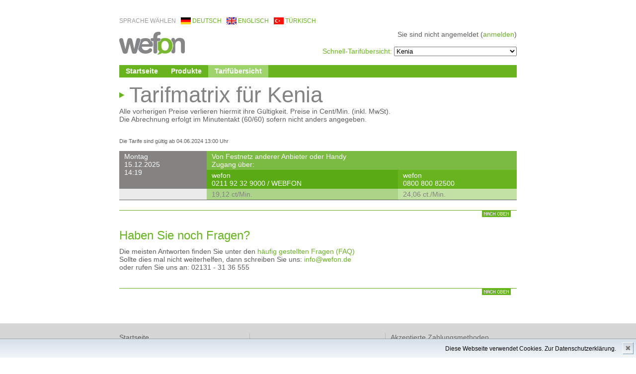

--- FILE ---
content_type: text/html; charset=iso-8859-15
request_url: https://lifefon.com/tarife/kenia.html
body_size: 8195
content:

<!DOCTYPE HTML PUBLIC "-//W3C//DTD HTML 4.01 Transitional//EN" "http://www.w3.org/TR/html4/loose.dtd"><html>
    <head>
        <meta name="author" content="MEGA Communications GmbH">
        <meta name="copyright" content="(c) 2025 by MEGA Communications GmbH">
        <meta name="robots" content="index, follow">
        <meta name="page-topic" content="Dienstleistung Telekommunikation, Tarifinformationen, Call by Call">

                <meta name="Description" content="Call by Call Kenia" >
<meta name="Description" content="Tarife für Kenia" >
<meta http-equiv="Content-Type" content="text/html; charset=ISO-8859-15" >
                          <title>wefon - Unsere günstigen Tarife für Kenia</title>
                <link href="/favicon.ico" rel="favicon" >
                <link href="/css/defaultfonus-formulare-headlines-othersfonus-others-cookiehinweis.css" media="screen" rel="stylesheet" type="text/css">
                <script type="text/javascript" src="/assets/javascript/yui3/yui/yui-min.js"></script>
                <script type="text/javascript" src="/js/yui-translate-jquery-jquery_overlaylabels-mainNew.js"></script>
        </head>

        <body class="yui-skin-sam">
            <div id="cage">
                <div id="changeLang">
                    <ul>
                        <li class="first">Sprache wählen</li>
                                                    <li class="de"><a href="/tarife/kenia.html?l=de">
                                deutsch                                </a>
                            </li>
                                                    <li class="en"><a href="/tarife/kenia.html?l=en">
                                englisch                                </a>
                            </li>
                                                    <li class="tr"><a href="/tarife/kenia.html?l=tr">
                                türkisch                                </a>
                            </li>
                                            </ul>
                </div>

                <a name="top"></a>

                <h1 id="logo"><a href="/index.html">wefon</a></h1>

                <div id="loginInfo">Sie sind nicht angemeldet (<a href="/mywefon">anmelden</a>)</div>
                <div id="quickSelect"><span>Schnell-Tarifübersicht:</span>
                    <select name="" id="tarifQuickSelect">
    <option value="">Bitte wählen Sie ihr Anrufziel</option>
    <option value="afghanistan">Afghanistan</option>
    <option value="afghanistan-mobil">Afghanistan Mobil</option>
    <option value="aegypten">Ägypten</option>
    <option value="aegypten-mobil">Ägypten Mobil</option>
    <option value="albanien">Albanien</option>
    <option value="albanien-mobil">Albanien Mobil</option>
    <option value="algerien">Algerien</option>
    <option value="algerien-mobil">Algerien Mobil</option>
    <option value="algerien-mobil-orascom">Algerien Mobil Orascom</option>
    <option value="algerien-mobil-wataniya">Algerien Mobil Wataniya</option>
    <option value="amerika-jungferninseln">Amerika. Jungferninseln</option>
    <option value="andorra">Andorra</option>
    <option value="andorra-mobil">Andorra Mobil</option>
    <option value="angola">Angola</option>
    <option value="angola-mobil">Angola Mobil</option>
    <option value="anguilla">Anguilla</option>
    <option value="anguilla-mobil">Anguilla Mobil</option>
    <option value="antigua-barbuda">Antigua / Barbuda</option>
    <option value="antigua-barbuda-mobil">Antigua / Barbuda Mobil</option>
    <option value="argentinien">Argentinien</option>
    <option value="argentinien-buenos-aires">Argentinien Buenos-Aires</option>
    <option value="argentinien-mobil">Argentinien Mobil</option>
    <option value="armenien">Armenien</option>
    <option value="armenien-mobil">Armenien Mobil</option>
    <option value="aruba">Aruba</option>
    <option value="aruba-mobil">Aruba Mobil</option>
    <option value="ascension">Ascension</option>
    <option value="aserbaidschan">Aserbaidschan</option>
    <option value="aserbaidschan-mobil">Aserbaidschan Mobil</option>
    <option value="aethiopien">Äthiopien</option>
    <option value="aethiopien-mobil">Äthiopien Mobil</option>
    <option value="australien">Australien</option>
    <option value="australien-melbourne">Australien Melbourne</option>
    <option value="australien-mobil">Australien Mobil</option>
    <option value="australien-sidney">Australien Sidney</option>
    <option value="bahamas">Bahamas</option>
    <option value="bahamas-mobil">Bahamas Mobil</option>
    <option value="bahrain">Bahrain</option>
    <option value="bahrain-mobil">Bahrain Mobil</option>
    <option value="bangladesch">Bangladesch</option>
    <option value="bangladesch-mobil">Bangladesch Mobil</option>
    <option value="barbados">Barbados</option>
    <option value="barbados-mobil">Barbados Mobil</option>
    <option value="belgien">Belgien</option>
    <option value="belgien-antwerpen">Belgien Antwerpen</option>
    <option value="belgien-bruessel">Belgien Brüssel</option>
    <option value="belgien-mobil">Belgien Mobil</option>
    <option value="belize">Belize</option>
    <option value="belize-mobil">Belize Mobil</option>
    <option value="benin">Benin</option>
    <option value="benin-mobil">Benin Mobil</option>
    <option value="bermuda">Bermuda</option>
    <option value="bermuda-mobil">Bermuda Mobil</option>
    <option value="bhutan">Bhutan</option>
    <option value="bolivien">Bolivien</option>
    <option value="bolivien-mobil">Bolivien Mobil</option>
    <option value="bolivien-santa-cruz">Bolivien Santa Cruz</option>
    <option value="bosnien-herzegowina">Bosnien Herzegowina</option>
    <option value="bosnien-herzegowina-mobil">Bosnien Herzegowina Mobil</option>
    <option value="botswana">Botswana</option>
    <option value="botswana-mobil">Botswana Mobil</option>
    <option value="brasilien">Brasilien</option>
    <option value="brasilien-belo-horizonte">Brasilien Belo Horizonte</option>
    <option value="brasilien-mobil">Brasilien Mobil</option>
    <option value="brasilien-rio-de-janeiro">Brasilien Rio de Janeiro</option>
    <option value="brasilien-sao-paulo">Brasilien Sao Paulo</option>
    <option value="brunei">Brunei</option>
    <option value="brunei-mobil">Brunei Mobil</option>
    <option value="bulgarien">Bulgarien</option>
    <option value="bulgarien-mobil">Bulgarien Mobil</option>
    <option value="bulgarien-sofia">Bulgarien Sofia</option>
    <option value="burkina-faso">Burkina Faso</option>
    <option value="burkina-faso-mobil">Burkina Faso Mobil</option>
    <option value="burundi">Burundi</option>
    <option value="burundi-mobil">Burundi Mobil</option>
    <option value="chile">Chile</option>
    <option value="chile-mobil">Chile Mobil</option>
    <option value="chile-osterinseln">Chile Osterinseln</option>
    <option value="china">China</option>
    <option value="china-guangzhou">China Guangzhou</option>
    <option value="china-mobil">China Mobil</option>
    <option value="china-peking">China Peking</option>
    <option value="china-shanghai">China Shanghai</option>
    <option value="christmas-inseln">Christmas Inseln</option>
    <option value="cookinseln">Cookinseln</option>
    <option value="cookinseln-mobil">Cookinseln Mobil</option>
    <option value="costa-rica">Costa Rica</option>
    <option value="costa-rica-mobil">Costa Rica Mobil</option>
    <option value="deutschland">Deutschland</option>
    <option value="deutschland-0180-1">Deutschland 0180-1</option>
    <option value="deutschland-0180-3">Deutschland 0180-3</option>
    <option value="deutschland-0180-5">Deutschland 0180-5</option>
    <option value="deutschland-mobil">Deutschland Mobil</option>
    <option value="diego-garcia">Diego Garcia</option>
    <option value="dom-republik">Dom. Republik</option>
    <option value="dom-republik-mobil">Dom. Republik Mobil</option>
    <option value="dominica">Dominica</option>
    <option value="dominica-mobil">Dominica Mobil</option>
    <option value="dschibuti">Dschibuti</option>
    <option value="dschibuti-mobil">Dschibuti Mobil</option>
    <option value="daenemark">Dänemark</option>
    <option value="daenemark-kopenhagen">Dänemark Kopenhagen</option>
    <option value="daenemark-mobil">Dänemark Mobil</option>
    <option value="ecuador">Ecuador</option>
    <option value="ecuador-cuenca">Ecuador Cuenca</option>
    <option value="ecuador-guayaquil">Ecuador Guayaquil</option>
    <option value="ecuador-mobil">Ecuador Mobil</option>
    <option value="el-salvador">El Salvador</option>
    <option value="el-salvador-mobil">El Salvador Mobil</option>
    <option value="elfenbeinkueste">Elfenbeinküste</option>
    <option value="elfenbeinkueste-mobil">Elfenbeinküste Mobil</option>
    <option value="eritrea">Eritrea</option>
    <option value="estland">Estland</option>
    <option value="estland-mobil">Estland Mobil</option>
    <option value="falklandinseln">Falklandinseln</option>
    <option value="fidschi">Fidschi</option>
    <option value="fidschi-mobil">Fidschi Mobil</option>
    <option value="finnland">Finnland</option>
    <option value="finnland-helsinki">Finnland Helsinki</option>
    <option value="finnland-mobil">Finnland Mobil</option>
    <option value="frankreich">Frankreich</option>
    <option value="frankreich-mobil">Frankreich Mobil</option>
    <option value="frankreich-mobil-bouygues">Frankreich Mobil - Bouygues</option>
    <option value="frankreich-mobil-orange">Frankreich Mobil - Orange</option>
    <option value="frankreich-mobil-sfr">Frankreich Mobil - SFR</option>
    <option value="frankreich-paris">Frankreich Paris</option>
    <option value="franzoesisch-polynesien">Französisch Polynesien</option>
    <option value="faeroeer">Färöer</option>
    <option value="faeroeer-mobil">Färöer Mobil</option>
    <option value="gabun">Gabun</option>
    <option value="gabun-mobil">Gabun Mobil</option>
    <option value="gambia">Gambia</option>
    <option value="gambia-mobil">Gambia Mobil</option>
    <option value="georgien">Georgien</option>
    <option value="georgien-mobil">Georgien Mobil</option>
    <option value="ghana">Ghana</option>
    <option value="ghana-mobil">Ghana Mobil</option>
    <option value="gibraltar">Gibraltar</option>
    <option value="gibraltar-mobil">Gibraltar Mobil</option>
    <option value="grenada">Grenada</option>
    <option value="griechenland">Griechenland</option>
    <option value="griechenland-athen">Griechenland Athen</option>
    <option value="griechenland-mobil">Griechenland Mobil</option>
    <option value="grossbritannien">Großbritannien</option>
    <option value="grossbritannien-london">Großbritannien London</option>
    <option value="grossbritannien-mobil">Großbritannien Mobil</option>
    <option value="groenland">Grönland</option>
    <option value="groenland-mobil">Grönland Mobil</option>
    <option value="guadeloupe">Guadeloupe</option>
    <option value="guadeloupe-mobil">Guadeloupe Mobil</option>
    <option value="guam">Guam</option>
    <option value="guantanamo">Guantanamo</option>
    <option value="guatemala">Guatemala</option>
    <option value="guatemala-mobil">Guatemala Mobil</option>
    <option value="guinea">Guinea</option>
    <option value="guinea-bissau">Guinea Bissau</option>
    <option value="guinea-bissau-mobil">Guinea Bissau Mobil</option>
    <option value="guinea-mobil">Guinea Mobil</option>
    <option value="guyana">Guyana</option>
    <option value="guyana-mobil">Guyana Mobil</option>
    <option value="haiti">Haiti</option>
    <option value="haiti-mobil">Haiti Mobil</option>
    <option value="honduras">Honduras</option>
    <option value="honduras-mobil">Honduras Mobil</option>
    <option value="hongkong">HongKong</option>
    <option value="hongkong-mobil">HongKong Mobil</option>
    <option value="indien">Indien</option>
    <option value="indien-bangalore">Indien Bangalore</option>
    <option value="indien-bombay">Indien Bombay</option>
    <option value="indien-hyderabad">Indien Hyderabad</option>
    <option value="indien-madras">Indien Madras</option>
    <option value="indien-mobil">Indien Mobil</option>
    <option value="indien-neu-delhi">Indien Neu Delhi</option>
    <option value="indonesien">Indonesien</option>
    <option value="indonesien-jakarta">Indonesien Jakarta</option>
    <option value="indonesien-mobil">Indonesien Mobil</option>
    <option value="irak">Irak</option>
    <option value="irak-mobil">Irak Mobil</option>
    <option value="irak-mobil-asiacell">Irak Mobil - Asiacell</option>
    <option value="irak-mobil-irakna">Irak Mobil - Irakna</option>
    <option value="irak-mobil-korek">Irak Mobil - Korek</option>
    <option value="irak-mobil-sanatel">Irak Mobil - Sanatel</option>
    <option value="irak-mobil-zain-irakna">Irak Mobil - Zain (Irakna)</option>
    <option value="iran">Iran</option>
    <option value="iran-mobil">Iran Mobil</option>
    <option value="irland">Irland</option>
    <option value="irland-dublin">Irland Dublin</option>
    <option value="irland-mobil">Irland Mobil</option>
    <option value="island">Island</option>
    <option value="island-mobil">Island Mobil</option>
    <option value="israel">Israel</option>
    <option value="israel-mobil">Israel Mobil</option>
    <option value="israel-tel-aviv">Israel Tel Aviv</option>
    <option value="italien">Italien</option>
    <option value="italien-mailand">Italien Mailand</option>
    <option value="italien-mobil">Italien Mobil</option>
    <option value="italien-mobil-tim-telecom-italia">Italien Mobil - TIM Telecom Italia</option>
    <option value="italien-mobil-vodafone">Italien Mobil - Vodafone</option>
    <option value="italien-mobil-wind">Italien Mobil - Wind</option>
    <option value="italien-rom">Italien Rom</option>
    <option value="jamaika">Jamaika</option>
    <option value="jamaika-mobil">Jamaika Mobil</option>
    <option value="japan">Japan</option>
    <option value="japan-mobil">Japan Mobil</option>
    <option value="japan-osaka">Japan Osaka</option>
    <option value="japan-tokio">Japan Tokio</option>
    <option value="jemen">Jemen</option>
    <option value="jemen-mobil">Jemen Mobil</option>
    <option value="jordanien">Jordanien</option>
    <option value="jordanien-mobil">Jordanien Mobil</option>
    <option value="kambodscha">Kambodscha</option>
    <option value="kambodscha-mobil">Kambodscha Mobil</option>
    <option value="kamerun">Kamerun</option>
    <option value="kamerun-mobil">Kamerun Mobil</option>
    <option value="kanada">Kanada</option>
    <option value="kanada-ontario">Kanada Ontario</option>
    <option value="kanada-quebec">Kanada Quebec</option>
    <option value="kap-verde">Kap Verde</option>
    <option value="kap-verde-mobil">Kap Verde Mobil</option>
    <option value="kasachstan">Kasachstan</option>
    <option value="kasachstan-almaty">Kasachstan Almaty</option>
    <option value="kasachstan-mobil">Kasachstan Mobil</option>
    <option value="katar">Katar</option>
    <option value="katar-mobil">Katar Mobil</option>
    <option value="kayman-inseln">Kayman Inseln</option>
    <option value="kayman-inseln-mobil">Kayman Inseln Mobil</option>
    <option value="kenia" selected="selected">Kenia</option>
    <option value="kenia-mobil">Kenia Mobil</option>
    <option value="kirgistan">Kirgistan</option>
    <option value="kirgistan-mobil">Kirgistan Mobil</option>
    <option value="kiribati">Kiribati</option>
    <option value="kiribati-mobil">Kiribati Mobil</option>
    <option value="kolumbien">Kolumbien</option>
    <option value="kolumbien-bogota">Kolumbien Bogota</option>
    <option value="kolumbien-cali">Kolumbien Cali</option>
    <option value="kolumbien-medellin">Kolumbien Medellin</option>
    <option value="kolumbien-mobil">Kolumbien Mobil</option>
    <option value="komoren">Komoren</option>
    <option value="kongo-demokratische-republik">Kongo (Demokratische Republik)</option>
    <option value="kongo-demokratische-republik-mobil">Kongo (Demokratische Republik) Mobil</option>
    <option value="kongo-republik">Kongo (Republik)</option>
    <option value="kongo-republik-mobil">Kongo (Republik) Mobil</option>
    <option value="korea-nord">Korea (Nord)</option>
    <option value="korea-sued">Korea (Süd)</option>
    <option value="korea-sued-mobil">Korea (Süd) Mobil</option>
    <option value="korea-sued-seoul">Korea (Süd) Seoul</option>
    <option value="kroatien">Kroatien</option>
    <option value="kroatien-mobil">Kroatien Mobil</option>
    <option value="kuba">Kuba</option>
    <option value="kuba-mobil">Kuba Mobil</option>
    <option value="kuwait">Kuwait</option>
    <option value="kuwait-mobil">Kuwait Mobil</option>
    <option value="laos">Laos</option>
    <option value="laos-mobil">Laos Mobil</option>
    <option value="lettland">Lettland</option>
    <option value="lettland-mobil">Lettland Mobil</option>
    <option value="lettland-riga">Lettland Riga</option>
    <option value="libanon">Libanon</option>
    <option value="libanon-mobil">Libanon Mobil</option>
    <option value="liberia">Liberia</option>
    <option value="liberia-mobil">Liberia Mobil</option>
    <option value="libyen">Libyen</option>
    <option value="libyen-mobil">Libyen Mobil</option>
    <option value="liechtenstein">Liechtenstein</option>
    <option value="liechtenstein-mobil">Liechtenstein Mobil</option>
    <option value="litauen">Litauen</option>
    <option value="litauen-mobil">Litauen Mobil</option>
    <option value="luxemburg">Luxemburg</option>
    <option value="luxemburg-mobil">Luxemburg Mobil</option>
    <option value="macau">Macau</option>
    <option value="macau-mobil">Macau Mobil</option>
    <option value="madagaskar">Madagaskar</option>
    <option value="madagaskar-mobil">Madagaskar Mobil</option>
    <option value="malawi">Malawi</option>
    <option value="malawi-mobil">Malawi Mobil</option>
    <option value="malaysia">Malaysia</option>
    <option value="malaysia-kuala-lumpur">Malaysia Kuala Lumpur</option>
    <option value="malaysia-mobil">Malaysia Mobil</option>
    <option value="malediven">Malediven</option>
    <option value="malediven-mobil">Malediven Mobil</option>
    <option value="mali">Mali</option>
    <option value="mali-mobil">Mali Mobil</option>
    <option value="malta">Malta</option>
    <option value="malta-mobil">Malta Mobil</option>
    <option value="marokko">Marokko</option>
    <option value="marokko-casablanca">Marokko Casablanca</option>
    <option value="marokko-mobil">Marokko Mobil</option>
    <option value="marshall-inseln">Marshall Inseln</option>
    <option value="martinique">Martinique</option>
    <option value="martinique-mobil">Martinique Mobil</option>
    <option value="mauretanien">Mauretanien</option>
    <option value="mauretanien-mobil">Mauretanien Mobil</option>
    <option value="mauritius">Mauritius</option>
    <option value="mauritius-mobil">Mauritius Mobil</option>
    <option value="mazedonien">Mazedonien</option>
    <option value="mazedonien-mobil">Mazedonien Mobil</option>
    <option value="mexiko">Mexiko</option>
    <option value="mexiko-city">Mexiko City</option>
    <option value="mexiko-guadalajara">Mexiko Guadalajara</option>
    <option value="mexiko-mobil">Mexiko Mobil</option>
    <option value="mexiko-monterey">Mexiko Monterey</option>
    <option value="mikronesien">Mikronesien</option>
    <option value="mikronesien-mobil">Mikronesien Mobil</option>
    <option value="moldavien">Moldavien</option>
    <option value="moldavien-mobil">Moldavien Mobil</option>
    <option value="monaco">Monaco</option>
    <option value="monaco-kosovo-mobil">Monaco Kosovo Mobil</option>
    <option value="monaco-mobil">Monaco Mobil</option>
    <option value="mongolei">Mongolei</option>
    <option value="mongolei-mobil">Mongolei Mobil</option>
    <option value="montenegro">Montenegro</option>
    <option value="montenegro-mobil">Montenegro Mobil</option>
    <option value="montserrat">Montserrat</option>
    <option value="mosambik">Mosambik</option>
    <option value="mosambik-mobil">Mosambik Mobil</option>
    <option value="myanmar">Myanmar</option>
    <option value="myanmar-mobil">Myanmar Mobil</option>
    <option value="namibia">Namibia</option>
    <option value="namibia-mobil">Namibia Mobil</option>
    <option value="nauru">Nauru</option>
    <option value="nauru-mobil">Nauru Mobil</option>
    <option value="nepal">Nepal</option>
    <option value="nepal-mobil">Nepal Mobil</option>
    <option value="neukaledonien">Neukaledonien</option>
    <option value="neukaledonien-mobil">Neukaledonien Mobil</option>
    <option value="neuseeland">Neuseeland</option>
    <option value="neuseeland-auckland">Neuseeland Auckland</option>
    <option value="neuseeland-mobil">Neuseeland Mobil</option>
    <option value="nicaragua">Nicaragua</option>
    <option value="nicaragua-mobil">Nicaragua Mobil</option>
    <option value="niederlande">Niederlande</option>
    <option value="niederlande-amsterdam">Niederlande Amsterdam</option>
    <option value="niederlande-den-haag">Niederlande Den Haag</option>
    <option value="niederlande-mobil">Niederlande Mobil</option>
    <option value="niederlande-mobil-kpn">Niederlande Mobil - KPN</option>
    <option value="niederlande-mobil-o2">Niederlande Mobil - O2</option>
    <option value="niederlande-mobil-orange">Niederlande Mobil - Orange</option>
    <option value="niederlande-mobil-t-mobile">Niederlande Mobil - T-Mobile</option>
    <option value="niederlande-mobil-vodafone">Niederlande Mobil - Vodafone</option>
    <option value="niederlande-rotterdam">Niederlande Rotterdam</option>
    <option value="niederlaendische-antillen">Niederländische Antillen</option>
    <option value="niederlaendische-antillen-mobil">Niederländische Antillen Mobil</option>
    <option value="niger">Niger</option>
    <option value="niger-mobil">Niger Mobil</option>
    <option value="nigeria">Nigeria</option>
    <option value="nigeria-mobil">Nigeria Mobil</option>
    <option value="nigeria-mobil-econet">Nigeria Mobil - Econet</option>
    <option value="nigeria-mobil-etacs">Nigeria Mobil - ETACS</option>
    <option value="nigeria-mobil-globalcom">Nigeria Mobil - Globalcom</option>
    <option value="nigeria-mobil-mtn">Nigeria Mobil - MTN</option>
    <option value="nigeria-mobil-nitel">Nigeria Mobil - Nitel</option>
    <option value="niue">Niue</option>
    <option value="niue-mobil">Niue Mobil</option>
    <option value="norwegen">Norwegen</option>
    <option value="norwegen-mobil">Norwegen Mobil</option>
    <option value="norwegen-oslo">Norwegen Oslo</option>
    <option value="oman">Oman</option>
    <option value="oman-mobil">Oman Mobil</option>
    <option value="oesterreich">Österreich</option>
    <option value="oesterreich-mobil">Österreich Mobil</option>
    <option value="oesterreich-mobil-3g-mobile">Österreich Mobil - 3G Mobile</option>
    <option value="oesterreich-mobil-a1-mobilkom">Österreich Mobil - A1 Mobilkom</option>
    <option value="oesterreich-mobil-connect-one">Österreich Mobil - Connect One</option>
    <option value="oesterreich-mobil-hutchinson">Österreich Mobil - Hutchinson</option>
    <option value="oesterreich-mobil-mastercall">Österreich Mobil - Mastercall</option>
    <option value="oesterreich-mobil-t-mobile-maxmobil">Österreich Mobil - T-Mobile (Maxmobil)</option>
    <option value="oesterreich-mobil-telering">Österreich Mobil - Telering</option>
    <option value="oesterreich-wien">Österreich Wien</option>
    <option value="pakistan">Pakistan</option>
    <option value="pakistan-karachi">Pakistan Karachi</option>
    <option value="pakistan-mobil">Pakistan Mobil</option>
    <option value="palau">Palau</option>
    <option value="palaestina">Palästina</option>
    <option value="palaestina-mobil">Palästina Mobil</option>
    <option value="panama">Panama</option>
    <option value="panama-mobil">Panama Mobil</option>
    <option value="papua-neuguinea">Papua-Neuguinea</option>
    <option value="papua-neuguinea-mobil">Papua-Neuguinea Mobil</option>
    <option value="paraguay">Paraguay</option>
    <option value="paraguay-mobil">Paraguay Mobil</option>
    <option value="peru">Peru</option>
    <option value="peru-lima">Peru  Lima</option>
    <option value="peru-mobil">Peru Mobil</option>
    <option value="philippinen">Philippinen</option>
    <option value="philippinen-manila">Philippinen Manila</option>
    <option value="philippinen-mobil">Philippinen Mobil</option>
    <option value="polen">Polen</option>
    <option value="polen-krakau">Polen Krakau</option>
    <option value="polen-mobil">Polen Mobil</option>
    <option value="polen-mobil-era">Polen Mobil - Era</option>
    <option value="polen-mobil-orange-centertel">Polen Mobil - Orange (Centertel)</option>
    <option value="polen-mobil-play-p4">Polen Mobil - Play (P4)</option>
    <option value="polen-mobil-plus-polkomtel">Polen Mobil - Plus (Polkomtel)</option>
    <option value="polen-warschau">Polen Warschau</option>
    <option value="portugal">Portugal</option>
    <option value="portugal-azoren">Portugal Azoren</option>
    <option value="portugal-lissabon">Portugal Lissabon</option>
    <option value="portugal-madeira">Portugal Madeira</option>
    <option value="portugal-mobil">Portugal Mobil</option>
    <option value="portugal-porto">Portugal Porto</option>
    <option value="puerto-rico">Puerto Rico</option>
    <option value="puerto-rico-mobil">Puerto Rico Mobil</option>
    <option value="reunion">Reunion</option>
    <option value="reunion-mobil">Reunion Mobil</option>
    <option value="ruanda">Ruanda</option>
    <option value="ruanda-mobil">Ruanda Mobil</option>
    <option value="rumaenien">Rumänien</option>
    <option value="rumaenien-bukarest">Rumänien Bukarest</option>
    <option value="rumaenien-mobil">Rumänien Mobil</option>
    <option value="rumaenien-mobil-cosmorom">Rumänien Mobil - Cosmorom</option>
    <option value="rumaenien-mobil-orange">Rumänien Mobil - Orange</option>
    <option value="rumaenien-mobil-telemobil">Rumänien Mobil - Telemobil</option>
    <option value="rumaenien-mobil-vodafone-mobifon">Rumänien Mobil - Vodafone (Mobifon)</option>
    <option value="russ-foed-moskau">Russ. Föd.  Moskau</option>
    <option value="russ-foed-st-petersburg">Russ. Föd.  St. Petersburg</option>
    <option value="russische-foederation">Russische Föderation</option>
    <option value="russische-foederation-mobil">Russische Föderation Mobil</option>
    <option value="sambia">Sambia</option>
    <option value="sambia-mobil">Sambia Mobil</option>
    <option value="san-marino">San Marino</option>
    <option value="san-marino-mobil">San Marino Mobil</option>
    <option value="sao-tome-und-principe">Sao Tome und Principe</option>
    <option value="saudi-arabien">Saudi Arabien</option>
    <option value="saudi-arabien-mobil">Saudi Arabien Mobil</option>
    <option value="schweden">Schweden</option>
    <option value="schweden-mobil">Schweden Mobil</option>
    <option value="schweden-stockholm">Schweden Stockholm</option>
    <option value="schweiz">Schweiz</option>
    <option value="schweiz-genf">Schweiz Genf</option>
    <option value="schweiz-lausanne">Schweiz Lausanne</option>
    <option value="schweiz-mobil">Schweiz Mobil</option>
    <option value="schweiz-mobil-orange">Schweiz Mobil - Orange</option>
    <option value="schweiz-mobil-sunrise">Schweiz Mobil - Sunrise</option>
    <option value="schweiz-mobil-swisscomm">Schweiz Mobil - Swisscomm</option>
    <option value="schweiz-zuerich">Schweiz Zürich</option>
    <option value="senegal">Senegal</option>
    <option value="senegal-mobil">Senegal Mobil</option>
    <option value="serbien">Serbien</option>
    <option value="serbien-belgrad">Serbien Belgrad</option>
    <option value="serbien-mobil">Serbien Mobil</option>
    <option value="seychellen">Seychellen</option>
    <option value="seychellen-mobil">Seychellen Mobil</option>
    <option value="sierra-leone">Sierra Leone</option>
    <option value="sierra-leone-mobil">Sierra Leone Mobil</option>
    <option value="simbabwe">Simbabwe</option>
    <option value="simbabwe-mobil">Simbabwe Mobil</option>
    <option value="singapur">Singapur</option>
    <option value="singapur-mobil">Singapur Mobil</option>
    <option value="slowakische-republik">Slowakische Republik</option>
    <option value="slowakische-republik-mobil">Slowakische Republik Mobil</option>
    <option value="slowenien">Slowenien</option>
    <option value="slowenien-mobil">Slowenien Mobil</option>
    <option value="somalia">Somalia</option>
    <option value="somalia-mobil">Somalia Mobil</option>
    <option value="spanien">Spanien</option>
    <option value="spanien-barcelona">Spanien Barcelona</option>
    <option value="spanien-kanarische-inseln">Spanien Kanarische Inseln</option>
    <option value="spanien-madrid">Spanien Madrid</option>
    <option value="spanien-mobil">Spanien Mobil</option>
    <option value="spanien-mobil-amena">Spanien Mobil - Amena</option>
    <option value="spanien-mobil-movistar-telefonica">Spanien Mobil - Movistar (Telefonica)</option>
    <option value="spanien-mobil-vodafone">Spanien Mobil - Vodafone</option>
    <option value="sri-lanka">Sri Lanka</option>
    <option value="sri-lanka-mobil">Sri Lanka Mobil</option>
    <option value="st-helena">St. Helena</option>
    <option value="st-kitts-und-nevis">St. Kitts &amp; Nevis</option>
    <option value="st-lucia">St. Lucia</option>
    <option value="st-lucia-mobil">St. Lucia Mobil</option>
    <option value="st-pierre-und-miquelon">St. Pierre  &amp; Miquelon</option>
    <option value="st-vincent-und-grenadin">St. Vincent &amp; Grenadin</option>
    <option value="st-vincent-und-grenadin-mobil">St. Vincent &amp; Grenadin Mobil</option>
    <option value="sudan">Sudan</option>
    <option value="sudan-mobil">Sudan Mobil</option>
    <option value="surinam">Surinam</option>
    <option value="surinam-mobil">Surinam Mobil</option>
    <option value="swasiland">Swasiland</option>
    <option value="swasiland-mobil">Swasiland Mobil</option>
    <option value="suedafrika">Südafrika</option>
    <option value="suedafrika-johannesburg">Südafrika Johannesburg</option>
    <option value="suedafrika-kapstadt">Südafrika Kapstadt</option>
    <option value="suedafrika-mobil">Südafrika Mobil</option>
    <option value="suedafrika-pretoria">Südafrika Pretoria</option>
    <option value="syrien">Syrien</option>
    <option value="syrien-mobil">Syrien Mobil</option>
    <option value="tadschikistan">Tadschikistan</option>
    <option value="tadschikistan-mobil">Tadschikistan Mobil</option>
    <option value="taiwan">Taiwan</option>
    <option value="taiwan-mobil">Taiwan Mobil</option>
    <option value="taiwan-taipeh">Taiwan Taipeh</option>
    <option value="tansania">Tansania</option>
    <option value="tansania-mobil">Tansania Mobil</option>
    <option value="thailand">Thailand</option>
    <option value="thailand-bangkok">Thailand Bangkok</option>
    <option value="thailand-mobil">Thailand Mobil</option>
    <option value="togo">Togo</option>
    <option value="togo-mobil">Togo Mobil</option>
    <option value="tokelau">Tokelau</option>
    <option value="tonga">Tonga</option>
    <option value="tonga-mobil">Tonga Mobil</option>
    <option value="trinidad-und-tobago">Trinidad und Tobago</option>
    <option value="trinidad-und-tobago-mobil">Trinidad und Tobago Mobil</option>
    <option value="tschad">Tschad</option>
    <option value="tschad-mobil">Tschad Mobil</option>
    <option value="tschechien">Tschechien</option>
    <option value="tschechien-mobil">Tschechien Mobil</option>
    <option value="tschechien-prag">Tschechien Prag</option>
    <option value="tunesien">Tunesien</option>
    <option value="tunesien-mobil">Tunesien Mobil</option>
    <option value="turkmenistan">Turkmenistan</option>
    <option value="turkmenistan-mobil">Turkmenistan Mobil</option>
    <option value="turks-und-caicos-inseln">Turks &amp; Caicos Inseln</option>
    <option value="tuvalu">Tuvalu</option>
    <option value="tuvalu-mobil">Tuvalu Mobil</option>
    <option value="tuerkei">Türkei</option>
    <option value="tuerkei-ankara">Türkei Ankara</option>
    <option value="tuerkei-istanbul">Türkei Istanbul</option>
    <option value="tuerkei-izmir">Türkei Izmir</option>
    <option value="tuerkei-mobil">Türkei Mobil</option>
    <option value="tuerkei-mobil-avea">Türkei Mobil - Avea</option>
    <option value="tuerkei-mobil-kktcell">Türkei Mobil - KKTCell</option>
    <option value="tuerkei-mobil-kktelsim">Türkei Mobil - KKTelsim</option>
    <option value="tuerkei-mobil-turkcell">Türkei Mobil - Turkcell</option>
    <option value="tuerkei-mobil-vodafone-telsim">Türkei Mobil - Vodafone (Telsim)</option>
    <option value="uganda">Uganda</option>
    <option value="uganda-mobil">Uganda Mobil</option>
    <option value="ukraine">Ukraine</option>
    <option value="ukraine-kiew">Ukraine Kiew</option>
    <option value="ukraine-mobil">Ukraine Mobil</option>
    <option value="ukraine-mobil-astelit">Ukraine Mobil - Astelit</option>
    <option value="ukraine-mobil-kievstar">Ukraine Mobil - Kievstar</option>
    <option value="ukraine-mobil-umc">Ukraine Mobil - UMC</option>
    <option value="ukraine-mobil-wellcom">Ukraine Mobil - Wellcom</option>
    <option value="ukraine-odessa">Ukraine Odessa</option>
    <option value="ungarn">Ungarn</option>
    <option value="ungarn-mobil">Ungarn Mobil</option>
    <option value="uruguay">Uruguay</option>
    <option value="uruguay-mobil">Uruguay Mobil</option>
    <option value="usa">USA</option>
    <option value="usa-alaska">USA Alaska</option>
    <option value="usa-chicago">USA Chicago</option>
    <option value="usa-cleveland">USA Cleveland</option>
    <option value="usa-hawaii">USA Hawaii</option>
    <option value="usa-houston">USA Houston</option>
    <option value="usa-los-angeles">USA Los Angeles</option>
    <option value="usa-miami">USA Miami</option>
    <option value="usa-new-york">USA New York</option>
    <option value="usa-washington">USA Washington</option>
    <option value="usbekistan">Usbekistan</option>
    <option value="usbekistan-mobil">Usbekistan Mobil</option>
    <option value="vae">VAE</option>
    <option value="vae-mobil">VAE Mobil</option>
    <option value="vanuatu">Vanuatu</option>
    <option value="vanuatu-mobil">Vanuatu Mobil</option>
    <option value="vatikanstadt">Vatikanstadt</option>
    <option value="venezuela">Venezuela</option>
    <option value="venezuela-caracas">Venezuela Caracas</option>
    <option value="venezuela-mobil">Venezuela Mobil</option>
    <option value="vietnam">Vietnam</option>
    <option value="vietnam-mobil">Vietnam Mobil</option>
    <option value="wallis-und-futuna">Wallis &amp; Futuna</option>
    <option value="weissrussland">Weißrussland</option>
    <option value="weissrussland-mobil">Weißrussland Mobil</option>
    <option value="zentralafrikanische-rep">Zentralafrikanische Rep.</option>
    <option value="zentralafrikanische-rep-mobil">Zentralafrikanische Rep. Mobil</option>
    <option value="zypern">Zypern</option>
    <option value="zypern-mobil">Zypern Mobil</option>
    <option value="zypern-tuerkische-republik">Zypern Türkische Republik</option>
</select>                </div>

                <div id="navigation">
                    <ul class="navigation">
    <li>
        <a href="/index.html">Startseite</a>
    </li>
    <li>
        <a href="/produkte.html">Produkte</a>
    </li>
    <li class="active">
        <a href="/tarife.html">Tarifübersicht</a>
    </li>
</ul>                </div>

                
                <div class="faq-index">
	<span class="repeater orange-2">Tarifmatrix für Kenia</span>
</div>
<p>
        Alle vorherigen Preise verlieren hiermit ihre Gültigkeit. Preise in Cent/Min. (inkl. MwSt).<br>Die Abrechnung erfolgt im Minutentakt (60/60) sofern nicht anders angegeben.        <br /><br/>	
</p>
<p class="small">Die Tarife sind gültig ab 04.06.2024 13:00 Uhr</p>
<div class="clear"></div>

<table width="100%" border="0" cellspacing="0" cellpadding="0" class="anrufziele">
    <thead>
        <tr>
            <td rowspan="2" align="left" valign="top" bgcolor="#848382">
			Montag<br>15.12.2025<br>14:19            </td>
            <td colspan="2"  style="background-color: #7bbb43">
                <span class="Stil1">
                    Von Festnetz anderer Anbieter oder Handy                </span><br />
		Zugang über:            </td>
                
        </tr>
        <tr>
			<td style="background-color: #5aaa14">
                <span class="Stil2">wefon<br />
					<span style="color: #ffffff;">0211 92 32 9000</span> / <span style="color: #ffffff;">WEBFON</span></span>
            </td>
            <td style="background-color: #67b41f">
                <span class="Stil2">wefon<br />
					<span style="color: #ffffff;">0800 800 82500</span></span>
            </td>


			        </tr>
    </thead>
    <tbody>
		
						        <tr>
            <td class="col-a">
							            </td>
           
            <td class="col-a" style="background-color: #acd489">
													19,12 ct/Min.
									</td>
            <td class="col-c" style="background-color: #c2e1a5">
													24,06 ct./Min.
									</td>
					        </tr>
					    </tbody>
</table>
<div class="line"></div>
	<div class="top-de"><a href="#">nach oben</a></div>
<br />

<h5>Haben Sie noch Fragen?</h5>

<p>Die meisten Antworten finden Sie unter den <a href="/faq.html">häufig gestellten Fragen (FAQ)</a><br />
	Sollte dies mal nicht weiterhelfen, dann schreiben Sie uns: <a href="mailto:info@wefon.de?subject=Kundenanfrage">info@wefon.de</a><br />
	oder rufen Sie uns an: 02131 - 31 36 555</p>
<div class="line"></div>
<div class="top-de"><a href="#">nach oben</a></div><div class="push"></div>
</div>

<div id="footer">
    <div id="footer-inner">
        <div class="containerwrapper clearfix">
            <div class="container first nav-info">
                <ul class="navigation">
    <li>
        <a href="/index.html">Startseite</a>
    </li>
    <li>
        <a href="/produkte.html">Produkte</a>
    </li>
    <li>
        <a href="/tarife.html">Tarifübersicht</a>
    </li>
    <li>
        <a href="/faq.html">Häufig gestellte Fragen (FAQ)</a>
    </li>
    <li>
        <a href="/impressum.html">Impressum / Datenschutz</a>
    </li>
    <li>
        <a href="/agb.html">AGB</a>
    </li>
</ul>                <p>
                    wefon und Callthrough sind ein Service der  MEGA Communications GmbH.<br />
                    &copy; 2025 by MEGA Communications GmbH.
                </p>
            </div>
            <div class="container">

<!--                                <iframe src="http://www.facebook.com/plugins/likebox.php?locale=de_DE&href=http%3A%2F%2Fwww.facebook.com%2Fpages%2FWefon%2F359647907421157&amp;width=252&amp;colorscheme=light&amp;show_faces=true&amp;stream=false&amp;header=true&amp;height=186" scrolling="no" frameborder="0" style="border:none; overflow:hidden; width:252px; height:186px;background-color: #fff;" allowTransparency="true"></iframe>-->

            </div>
            <div class="container pm-container">
                                                    <script type="text/javascript" src="https://www.megabill.de/paymethods.js?page=wefon.de&lang=de"></script>
                            </div>
        </div>
    </div>
</div>

<div id="cookiehinweis"><div>
				<a href="https://www.wefon.de/impressum.html">Diese Webseite verwendet Cookies. Zur Datenschutzerkl&auml;rung.</a></div>
		<span id="cookiehinweisCloser" onclick="document.cookie = 'hidecookiehinweis=1;path=/';
				jQuery('#cookiehinweis').slideUp()">&#10006;</span>
</div>

<script>
		if (document.cookie.indexOf('hidecookiehinweis=1') != -1) {
				jQuery('#cookiehinweis').hide();
		}
		else {
				jQuery('#cookiehinweis').prependTo('body');
				jQuery('#cookiehinweisCloser').show();
		}
</script>


</body>
</html>


--- FILE ---
content_type: text/css;charset=iso-8859-15
request_url: https://lifefon.com/css/defaultfonus-formulare-headlines-othersfonus-others-cookiehinweis.css
body_size: 5430
content:
@charset "UTF-8";*{margin:0;padding:0;outline:0}a img{border:0}a{color:#67b41f;text-decoration:none}a:hover{color:#5e5d5c}p{padding-bottom:14px}.clear{clear:both;float:none}hr{border:0 none;border-top:1px solid #c8c9ca;margin-bottom:14px}body{font-family:Arial,Helvetica,sans-serif;font-size:14px;color:#5e5d5c;background-color:#fff}html,body{height:100%}#cage{width:800px;margin:0 auto -350px;min-height:100%;height:auto!important;height:100%}.push{height:350px}h1#logo a{background-image:url(/assets/images/fonus_logo.png);width:132px;height:51px;display:block;text-indent:-10000px;background-repeat:no-repeat}#navigation{margin:20px 0 10px 0;height:25px;display:block;overflow:hidden;background-color:#67b41f}#navigation ul{position:absolute;z-index:2;list-style-type:none}#navigation ul li{float:left}#navigation ul li a{color:#fff;text-decoration:none;line-height:25px;display:block;padding:0 13px;font-weight:bold}#navigation ul li a:hover,#navigation ul li.active a{background-color:#9ed46b!important;background-image:none!important;text-indent:0!important}#navigation ul li a.fonus{background-color:#67b41f;text-indent:-10000px;background-image:url(/assets/images/navigation-fonus.gif);background-repeat:no-repeat;background-position:center center;width:45px}#navigation h2.subtext{z-index:1;color:#fff;font-size:14px;position:absolute;width:787px;text-align:right;font-weight:normal;padding:0;line-height:25px}#quickSelect{width:800px;text-align:right;position:absolute;margin:-17px 0 0 0}#quickSelect span{color:#67b41f}.willkommen{background-image:url(/assets/images/willkommen.jpg);width:765px;height:215px;padding:80px 0 0 35px;margin-bottom:10px}.willkommen h2{background-image:url(/assets/images/preisgarantie.png);background-repeat:no-repeat;width:475px;text-indent:-10000px;height:131px}a.anmelden{display:block;background-image:url(/assets/images/anmelden.jpg);background-repeat:no-repeat;width:175px;height:35px;text-indent:-10000px}a.anmelden:hover{background-position:0 -35px}a.mehr-laender{background-image:url(/assets/images/mehr-laender.png);width:115px;text-indent:-10000px;height:20px;display:block;position:absolute;margin:5px 0 0 650px}.weltweit{background-image:url(/assets/images/verlauf1.jpg);background-repeat:no-repeat;height:100px;padding:20px;margin-bottom:10px}h3{font-family:Arial,Helvetica,sans-serif;font-size:24px;color:#848382}.country{margin:0 1px 0 0;padding-top:20px;width:75px;text-align:center;float:left}.country img{padding-bottom:5px}.country a{display:block;color:#848382;font-size:10px;text-decoration:none;line-height:10px}.country a:hover{color:#67b41f}.willkommen-block{width:260px;float:left}h4{padding-left:13px;height:25px;display:block;overflow:hidden;background-color:#67b41f;font-size:14px;color:#fff;font-weight:normal;line-height:25px}.willkommen-block p{padding:10px 0 5px 0}#footer{height:300px;padding:0;margin:50px 0 0 0;background-color:#d7d6d6}#footer-inner{margin:0 auto;width:800px}#footer p{font-size:10px;padding-bottom:10px}#footer a{color:#5e5d5c;text-decoration:none}#footer a:hover{color:#67b41f}#footer-inner .containerwrapper{margin-left:-20px}#footer-inner .container{margin-top:20px;margin-left:10px;padding-left:10px;width:252px;height:186px;float:left;border-left:1px solid #b9b9b9}#footer-inner .container.first{border:0 none;margin-left:20px;padding-left:0}.orange{color:#67b41f}.orange-2{color:#f86615}.faq-index{margin-top:10px}.faq010012{font-size:44px;background-image:url(/assets/images/li-orange.jpg);background-position:center left;background-repeat:no-repeat;padding-left:20px;display:block}.faqfonus{font-size:44px;background-image:url(/assets/images/li-green.jpg);background-position:center left;background-repeat:no-repeat;padding-left:20px;display:block}span.large-010012{margin:5px 10px 0 0;background-image:url(/assets/images/010012-1.jpg);width:160px;height:35px;text-indent:-10000px;display:block;float:left;background-repeat:no-repeat}span.large-fonus{margin:5px 10px 0 0;background-image:url(/assets/images/fonus.jpg);width:113px;height:43px;text-indent:-10000px;display:block;float:left;background-repeat:no-repeat}a.faq{color:#5e5d5c}a.faq:hover{color:#67b41f}.faq-subindex a.faq{color:#d7d6d6;padding-right:20px}.faq-subindex a.faq.aktiv{color:#5e5d5c;background-image:url(/assets/images/li-grey.jpg)!important}.faq-subindex a.faq:hover{color:#5e5d5c}.faq-subindex .faq010012{font-size:26px;background-image:url(/assets/images/li-orange.jpg);background-position:center left;background-repeat:no-repeat;padding-left:20px;display:block;float:left}.faq-subindex .faqfonus{font-size:26px;background-image:url(/assets/images/li-green.jpg);background-position:center left;background-repeat:no-repeat;padding-left:20px;float:left}.faq-subindex span.large-010012{margin:5px 10px 0 0;background-image:url(/assets/images/010012-2.jpg);width:94px;height:20px;text-indent:-10000px;display:block;float:left;background-repeat:no-repeat}.faq-subindex a.faq.aktiv span.large-010012{background-image:url(/assets/images/010012-3.jpg)}.line{margin:20px 0;height:1px;background-color:#67b41f;overflow:hidden;display:block}.line2{margin:10px 0;height:1px;background-color:#5e5d5c;overflow:hidden;display:block}h5{color:#67b41f;font-weight:normal;font-size:24px;margin-bottom:10px}.grey{color:#5e5d5c!important}span.repeater.orange-2{color:#848382;font-size:44px;background-image:url(/assets/images/li-orange.jpg);background-position:center left;background-repeat:no-repeat;padding-left:20px;display:block}span.repeater.green-2{color:#848382;font-size:44px;background-image:url(/assets/images/li-green.jpg);background-position:center left;background-repeat:no-repeat;padding-left:20px;display:block}a.down{margin-top:-5px;color:#67b41f;font-weight:normal;font-size:24px;background-image:url(/assets/images/li-green-down.jpg);background-position:center left;background-repeat:no-repeat;padding-left:20px;display:block}.faq-box{margin:10px 0;width:375px;background-color:#ebebeb;padding:10px;float:left}.number{background-repeat:no-repeat;height:34px;width:34px;display:block;text-align:center;text-indent:-10000px}.number-1{background-image:url(/assets/images/1-g.png)}.number-2{background-image:url(/assets/images/2-g.png)}.number-3{background-image:url(/assets/images/3-g.png)}.number-4{background-image:url(/assets/images/4-g.png)}.number-5{background-image:url(/assets/images/5-g.png)}.arrow{background-image:url(/assets/images/arrow.png)}.line-grey{margin:6px 0 8px 0;height:1px;background-color:#ccc;overflow:hidden;display:block}.top-en,.top-tr,.top-de{position:absolute;margin-top:-20px}.top-en a,.top-tr a,.top-de a{margin-left:730px;background-image:url(/assets/images/top-2-de.jpg);width:58px;height:13px;display:block;text-indent:-10000px}.top-en a{background-image:url(/assets/images/top-2-en.jpg)}.top-tr a{background-image:url(/assets/images/top-2-tr.jpg)}.small{font-size:11px}a.abc{text-align:center;padding:3px 5px 3px 5px;margin-right:4px;background-color:#67b41f;color:#fff;width:13px;display:inline-block}a.abc:first-child{margin-left:35px}a.abc:hover{background-color:#ccc}span.capital{color:#fff;text-align:center;font-size:36px;padding:5px 10px 5px 10px;background-color:#67b41f;display:block;width:25px;margin-left:-10px;margin-bottom:-3px}.anrufziele tr td a{color:#848382}.anrufziele tr td a:hover{color:#f86615}.anrufziele tr td{padding:3px 10px 3px 10px;color:#fff}.anrufziele tr td.col-a{color:#848382;font-weight:normal;background-color:#ebebeb;border-bottom:1px solid #5e5d5c}.anrufziele tr td.col-b{color:#f86615;font-weight:bold;background-color:#d7d6d6;border-bottom:1px solid #5e5d5c}.anrufziele tr td.col-c{color:#848382;font-weight:normal;background-color:#d7d6d6;border-bottom:1px solid #5e5d5c}.anrufziele tr td.col-d{color:#848382;font-weight:normal;background-color:#ebebeb;border-bottom:1px solid #5e5d5c}#anrufziele tr td{padding:3px 10px 3px 10px;color:#fff}#anrufziele tr td.col-a{color:#67b41f;font-weight:normal;background-color:#ebebeb;border-bottom:1px solid #5e5d5c}#anrufziele tr td.col-b{color:#848382;font-weight:normal;background-color:#d7d6d6;border-bottom:1px solid #5e5d5c}#anrufziele tr td.col-c{color:#67b41f;font-weight:normal;background-color:#d7d6d6;border-bottom:1px solid #5e5d5c}#anrufziele tr td.col-d{color:#848382;font-weight:normal;background-color:#ebebeb;border-bottom:1px solid #5e5d5c}.fonus-ad{margin-top:10px;background-color:#67b41f;background-image:url(/assets/images/webfon.jpg);background-repeat:no-repeat;background-position:20px 20px;color:#fff;padding:40px 0 10px 290px;margin-bottom:10px}.fonus-ad h5 a{color:#fff}.fonus-ad h5 a:hover{color:#9ed46b}.kundencenter-header{background-color:#eceded;margin-top:-10px;padding:10px 10px 0 10px;margin-bottom:10px}ul.shortcuts{margin-top:-28px;float:right}.shortcuts li{list-style-type:none;float:left;margin-left:15px}a.kundencenter-btn1{border:0;font-size:14px;font-family:Arial,Helvetica,sans-serif;height:20px;background-color:#67b41f;display:inline;text-align:center;width:145px;color:#fff;padding:4px 10px 3px 10px}a.kundencenter-btn2{border:0;font-size:14px;font-family:Arial,Helvetica,sans-serif;height:20px;background-color:#67b41f;display:inline;text-align:center;width:145px;color:#fff;padding:4px 10px 3px 10px}a.kundencenter-btn3{border:0;font-size:14px;font-family:Arial,Helvetica,sans-serif;height:20px;background-color:#5e5d5c;display:inline;text-align:center;width:145px;color:#fff;padding:4px 10px 3px 10px}.kundencenter-recharge{margin-bottom:15px;margin-top:15px;padding-bottom:15px;border-bottom:1px solid #d8ecc6}.recharge-button{display:block;height:27px;background-image:url(/assets/images/btn_recharge1.png);padding-left:4px;background-repeat:no-repeat;background-position:left center;cursor:pointer}.recharge-button span{display:block;color:#fff;font-weight:bold;line-height:27px;background-image:url(/assets/images/btn_recharge2.png);background-repeat:no-repeat;background-position:right center;padding-right:8px;padding-left:4px}.kundencenter-recharge .recharge-button{float:right}.kundencenter-dialin{margin-bottom:15px;margin-top:15px;border-bottom:1px solid #d8ecc6}.kundencenter-dialin h2{font-size:18px;font-weight:normal;color:#87888a;margin-top:0}ul.dialin{margin-top:10px}ul.dialin li{list-style-type:none;width:50%;float:left;margin-bottom:15px}#webfon{float:left}.infoblock-telefonbuch{background-color:#67b41f;margin-left:220px;display:block;padding:10px}.infoblock-telefonbuch h2{color:#fff;padding-bottom:10px}.infoblock-telefonbuch p{font-size:10pt;color:#fff}.infoblock-telefonbuch a{color:#fff}.infoblock-telefonbuch a:hover{color:#5e5d5c}.telefonbuch{margin-top:10px;margin-left:220px;display:block}.white{color:#fff!important}.telefonbuch tr td{padding:0 10px 0 10px}.telefonbuch tr td.col-a{font-weight:normal;background-color:#ebebeb;border-bottom:1px solid #5e5d5c;line-height:10px}.telefonbuch tr td.col-b{font-weight:normal;border-bottom:1px solid #5e5d5c;line-height:10px}.telefonbuch tr td.col-c{line-height:10px;padding:0!important;background-color:#ebebeb;border-bottom:1px solid #5e5d5c}.infoblock{color:#fff;background-color:#67b41f;width:285px;display:block;float:left;height:150px;overflow:hidden;padding:25px 10px 0 100px;background-repeat:no-repeat!important;background-position:10px 25px;margin-bottom:10px;cursor:pointer}.infoblock a{color:#fff}.infoblock a:hover{color:#5e5d5c}#verwaltung tr td{padding:2px 3px}#verwaltung tr td.white{color:#67b41f;padding:2px 5px 2px 5px;background-color:#fff;border-bottom:1px solid #ccc}.button{border:0;font-size:14px;font-family:Arial,Helvetica,sans-serif;height:20px;background-color:#67b41f;display:block;text-align:center;width:145px;color:#fff;padding:4px 10px 2px 10px;margin:0 15px 0 0}.button:hover{color:#fff}.telefonbuch-verwaltung tr td{padding:2px 10px 2px 10px}.telefonbuch-verwaltung tr td.col-a{font-weight:normal;background-color:#ebebeb;border-bottom:1px solid #5e5d5c}.telefonbuch-verwaltung tr td.col-b{font-weight:normal;border-bottom:1px solid #5e5d5c}.uebersicht{margin-bottom:10px}.uebersicht tr td{padding:2px 5px 2px 5px;font-size:11px}div#changeLang{text-transform:uppercase;font-size:85%;color:#999;text-align:left;padding-top:35px;height:25px}div#changeLang ul li{float:left;list-style:none;padding-left:10px}div#changeLang ul li.first{padding-left:0}div#changeLang ul li a{color:#67b41f}div#changeLang ul li a:hover{text-decoration:none}div#changeLang ul li.de,div#changeLang ul li.tr,div#changeLang ul li.en{background-image:url(/assets/images/lang/flags.de.gif);background-repeat:no-repeat;padding-left:23px;margin-left:10px;background-position:center left}div#changeLang ul li.en{background-image:url(/assets/images/lang/flags.en.gif)}div#changeLang ul li.tr{background-image:url(/assets/images/lang/flags.tr.gif)}#footer .share-container .unit{float:left;margin-right:10px}div.wefon-logo{background-image:url(/assets/images/welcome.png);background-repeat:no-repeat;width:801px;height:250px}div.wefon-logo p{padding-top:115px;margin:0;font-size:20px;text-align:center;color:#858688}div.attention{background-image:url(/assets/images/attention.png);background-repeat:no-repeat;background-color:#ec1c24;height:25px;margin-bottom:10px}div.attention p{padding-top:5px;padding-left:30px;color:#fff}div.attention p a{color:#fff;text-decoration:none}div.attention p a:hover{text-decoration:underline}div.wefon-info{display:none;margin-top:-10px;margin-bottom:10px}div.wefon-info p{background-color:#f4ed9a;padding:5px}#megabill-paymethods-title{margin-bottom:10px!important;font-size:14px!important}#megabill-paymethods .megabill-method.lastschrift{background-image:url(/assets/images/megabill/e-last.png)!important;background-color:transparent;margin-right:0!important;width:75px!important;height:45px!important}#megabill-paymethods .megabill-method.visa{background-image:url(/assets/images/megabill/visa.png)!important;background-color:transparent;margin-right:0!important;width:75px!important;height:45px!important}#megabill-paymethods .megabill-method.master{background-image:url(/assets/images/megabill/mastercard.png)!important;background-color:transparent;margin-right:0!important;width:75px!important;height:45px!important}#megabill-paymethods .megabill-method.moneybookers-amex{background-image:url(/assets/images/megabill/amex.png)!important;background-color:transparent;margin-right:0!important;width:75px!important;height:45px!important}#megabill-paymethods .megabill-method.moneybookers-diners{background-image:url(/assets/images/megabill/diners.png)!important;background-color:transparent;margin-right:0!important;width:75px!important;height:45px!important}#megabill-paymethods .megabill-method.paypal{background-image:url(/assets/images/megabill/paypal.png)!important;background-color:transparent;margin-right:0!important;width:75px!important;height:45px!important}#megabill-paymethods .megabill-method.click-and-buy{margin-right:0!important}#megabill-paymethods .megabill-method.eps{background-image:url(/assets/images/megabill/eps.png)!important;background-color:transparent;margin-right:0!important;width:75px!important;height:45px!important}#megabill-paymethods .megabill-method.giropay{background-image:url(/assets/images/megabill/giropay.png)!important;background-color:transparent;margin-right:0!important;width:75px!important;height:45px!important}#megabill-paymethods .megabill-method.sofort-ueberweisung{background-image:url(/assets/images/megabill/sofort.png)!important;background-color:transparent;margin-right:0!important;width:75px!important;height:45px!important}#megabill-paymethods .megabill-method.moneybookers{background-image:url(/assets/images/megabill/moneybookers.png)!important;background-color:transparent;margin-right:0!important;width:75px!important;height:45px!important}#megabill-paymethods .megabill-method.ueberweisung{background-image:url(/assets/images/megabill/vorkasse.png)!important;background-color:transparent;margin-right:0!important;width:75px!important;height:45px!important}.clearfix{*zoom:1}.clearfix:before,.clearfix:after{display:table;content:""}.clearfix:after{clear:both}#footer-inner .nav-info{position:relative}#footer-inner .nav-info ul{list-style-type:none}#footer-inner .nav-info ul li{margin-bottom:5px}#footer-inner .nav-info p{position:absolute;bottom:0;left:0}
input[type=text],input[type=password],input.reg[type=text],input.reg[type=password]{border:0;font-size:14px;font-family:Arial,Helvetica,sans-serif;height:22px;background-color:#d7d6d6;display:block;width:234px;color:#848382;padding:6px 13px 2px 13px;margin-bottom:5px}#registryform input[type=text],#registryform input[type=password]{display:inline!important}#registryform select,#editDialog select{border:0;font-size:14px;font-family:Arial,Helvetica,sans-serif;height:29px;background-color:#d7d6d6;position:relative;margin-top:4px;padding-top:5px;padding-bottom:5px;vertical-align:middle;margin-bottom:5px;color:#848382}#smstable select{border:0;font-size:14px;font-family:Arial,Helvetica,sans-serif;position:relative;vertical-align:middle;color:#848382;width:120px;padding:3px;position:relative;margin-top:5px;background-color:#fff}input[type=submit],.submit{border:0;font-size:14px;font-family:Arial,Helvetica,sans-serif;height:22px;background-color:#f86615;color:#fff;padding:0 10px;margin:0 15px 0 0}input.fonino[type=submit]{border:0;font-size:14px;font-family:Arial,Helvetica,sans-serif;font-weight:bold;height:22px;background-color:#67b41f;color:#fff;padding:0 10px;margin:0 15px 0 0}#messagebox{width:365px;border:0;padding:5px;font-family:Arial,Helvetica,sans-serif;font-size:12px;color:inherit;margin:10px 0}#recipients{background-color:#fff;font-size:11px;padding:5px;margin-bottom:10px}#number{background-color:#fff;width:365px;border:0;padding:5px;font-family:Arial,Helvetica,sans-serif;font-size:12px;color:inherit;margin:5px 0}
.headline-produkte{background-image:url(/assets/images/headlines/de-produkte.jpg);width:215px;height:25px;display:block;text-indent:-10000px;margin-bottom:10px;background-repeat:no-repeat}.headline-fonus-webfon{background-image:url(/assets/images/headlines/fonus-webfon.jpg);width:215px;height:25px;display:block;text-indent:-10000px;margin-bottom:10px;background-repeat:no-repeat}.headline-fonus-kundencenter{background-image:url(/assets/images/headlines/de-fonus-kundencenter.jpg);width:285px;height:25px;display:block;text-indent:-10000px;margin-bottom:10px;background-repeat:no-repeat}
a.down{margin-top:-5px;color:#67b41f;font-weight:normal;font-size:24px;background-image:url(/assets/images/li-green-down.jpg);background-position:center left;background-repeat:no-repeat;padding-left:20px;display:block}a.closed{margin-top:-5px;color:#67b41f;font-weight:normal;font-size:24px;background-image:url(/assets/images/li-green.jpg);background-position:center left;background-repeat:no-repeat;padding-left:20px;display:block}#recharge .labeltr{padding:0;margin:0;vertical-align:top;height:45px}#recharge .labeltr input[type=radio]{margin-right:5px;vertical-align:top}#recharge label{margin-bottom:10px!important;left:-10px;position:relative;top:3px}input[type=submit],input[type=button],input[type=button].false,.submit{border:0;font-size:14px;font-family:Arial,Helvetica,sans-serif;font-weight:bold;height:22px;background-color:#67b41f!important;color:#fff!important;padding:0 10px;margin:0 15px 0 0}input[type=button].false{background-color:#c00!important}.disabled,input[type=submit][disabled],input[type=submit][disabled="disabled"]{border:1px solid #d7d6d6!important;background-color:#ebebeb!important;color:#aaa!important}.white input{background-color:#fff!important}.infoblock-telefonbuch input[type=submit]{background-color:#fff!important;color:#67b41f!important;cursor:pointer}.yui-tt .bd{background-color:#67b41f!important;color:#fff!important;padding:2px}#verwaltung input{margin:0!important;padding:2px;height:16px;display:inline;width:180px}#verwaltung .white{height:17px;padding-top:1px;padding-bottom:1px}.yui-tt-shadow{top:2px;right:-3px;left:-3px;bottom:-3px;background-color:#000}.yui-tt-shadow-visible{opacity:.12;filter:alpha(opacity=12)}a.downsmall{color:#5e5d5c;margin-top:-5px;margin-bottom:10px;font-weight:bold;background-image:url(/assets/images/li-green-down.jpg);background-position:center left;background-repeat:no-repeat;padding-left:20px;display:block}a.closedsmall{color:#5e5d5c;margin-top:-5px;font-weight:bold;background-image:url(/assets/images/li-green.jpg);background-position:center left;background-repeat:no-repeat;padding-left:20px;display:block}#registryform p{padding:0;margin:0;height:2px}table.datatable{width:557px;margin-top:15px;border-spacing:0}table.datatable thead tr td{padding:10px;background-color:#67b41f;color:#FFF;font-size:1.5em;font-weight:bold}table.datatable thead tr td a{color:#FFF}table.datatable thead tr td.sub{padding:0 0 5px 10px;font-size:8pt}table.datatable tbody tr td{padding:10px;border-bottom:1px solid #000}table.datatable tbody tr td.col-a{width:170px}table.datatable tbody tr td.col-b{width:211px}table.datatable tbody tr td.col-c{width:119px}table.datatable tbody tr td.col-gray{background-color:#ebebeb}table.datatable tbody tr td.col-editable{color:#88c450}table.datatable tbody tr.edit td.col-a{background-color:#88c450;color:#fff}table.datatable tbody tr.edit td.col-b,table.datatable tbody tr.edit td.col-c{background-color:#6bb625;color:#FFF}table.datatable tbody tr input[type=text],table.datatable tbody tr input[type=password]{padding:0;margin:0;background-color:#fff;width:100%}table.datatable input[type=button].btn-edit,table.datatable input[type=button].btn-save,table.datatable input[type=button].btn-add,table.datatable input[type=button].btn-cancel,table.datatable input[type=button].btn-delete{background-image:url(/assets/images/buttons-de.png);padding:0;margin:0;background-color:transparent;font-size:0;cursor:pointer}table.datatable input[type=button].btn-edit{width:93px;height:14px}table.datatable input[type=button].btn-save{background-position:0 -14px;width:84px;height:14px;margin-bottom:5px}table.datatable input[type=button].btn-add{background-position:0 -28px;width:97px;height:14px}table.datatable input[type=button].btn-cancel{margin-left:3px;background-position:0 -42px;width:64px;height:11px}table.datatable div.state-edit{display:none}table.datatable div.error{font-size:8pt;background-color:#cb0000;color:#fff;margin-top:3px;padding:3px}table.datatable div.error ul{padding-left:20px;list-style-position:outside}table.phonebook td.col-a{width:50px!important;background-color:#ebebeb}table.phonebook td.col-b{width:160px!important}table.phonebook td.col-c{width:160px!important;background-color:#ebebeb}table.phonebook td.col-d{width:107px!important;background-color:#ebebeb}table.phonebook tbody tr.edit td.col-a,table.phonebook tbody tr.edit td.col-b,table.phonebook tbody tr.edit td.col-c,table.phonebook tbody tr.edit td.col-d{background-color:#67b41f!important;color:#FFF!important;border-bottom:0!important}table.phonebook tbody tr.edit.error td{background-color:#ce0000!important}table.phonebook tbody tr.editor.error td{background-color:#d8332f!important}table.phonebook div.error{background-color:transparent}table.phonebook tbody tr.editor td.col-a,table.phonebook tbody tr.editor td.col-b,table.phonebook tbody tr.editor td.col-c,table.phonebook tbody tr.editor td.col-d{vertical-align:top;background-color:#84c34b;color:#FFF}table.phonebook input[type=button].btn-edit{background-position:0 -88px;width:90px;height:14px}table.phonebook input[type=button].btn-add{background-position:0 -103px;width:92px;height:14px}table.phonebook input[type=button].btn-delete{background-position:0 -53px;width:60px;height:10px}table.phonebook .error input[type=button].btn-delete{background-position:0 -142px}table.phonebook input[type=button].btn-save{background-position:0 -63px}table.phonebook .error input[type=button].btn-save{background-position:0 -117px}table.phonebook input[type=button].btn-cancel{background-position:0 -77px}table.phonebook .error input[type=button].btn-cancel{background-position:0 -131px}table.phonebook tbody tr.editor td span.description{font-weight:bold;font-size:8pt}table.phonebook input[type=button]{background-image:url(/assets/images/jetzt-anrufen-de.jpg);width:121px;height:25px;padding:0;margin:0;background-color:transparent;font-size:0;cursor:pointer}table.credits{width:800px}table.credits td{padding:5px 10px!important}table.credits td{font-size:10pt}table.credits td.col-a{width:60px!important;background-color:#ebebeb}table.credits td.col-b{width:297px!important}table.credits td.col-c{width:60px!important;background-color:#ebebeb}table.credits td.col-d{width:60px}table.credits td.sum{color:#67b41f;font-weight:bold}div.credits{margin:10px 0;text-align:right;width:800px}div.debits{margin-top:10px;width:800px}div.debits div.entries{width:100%}div.debits div.entries div.entry{height:70px;float:left;width:240px;margin:10px 0 0 10px;padding:10px;font-size:8pt;background-color:#ebebeb}div.debits div.entries div.first{margin-left:0;width:240px}div.debits div.entries div.empty{margin:10px 0 0 0;width:800px;height:20px;text-align:center;font-style:italic}div.debits div.ft{margin:10px 0;text-align:right;width:800px}div#vcard{background-color:#6bb625}div#vcard div.selectentry,div#vcard div.selectnumber{background-image:url(/assets/images/vcard-de.png);width:118px;height:19px;padding:6px 6px 6px 2px}div#vcard div.selectnumber{margin-top:6px}div#vcard div.selectentry select,div#vcard div.selectnumber select{border:0 none;background-color:#fff;width:122px;color:#848382}div#vcard label.overlay{top:5px;left:3px;color:#848382}div#vcard input[type=text]{background-color:transparent;background-image:url(/assets/images/vcard-de.png);background-position:0 -31px;width:185px!important;height:23px!important;padding:6px 3px 0 3px;margin:6px 0 0 0}div#vcard #btnSend{background-color:transparent;background-image:url(/assets/images/vcard-de.png);background-position:0 -60px;font-size:0;cursor:pointer;width:109px;height:28px;padding:0;margin:6px 0 0 0}div#vcard #infoMsg,div#vcard #errorMsg{font-size:8pt;color:#fff;background-color:#9ed46b;width:203px;margin-bottom:6px;padding:5px;display:none}div#vcard #infoMsg ul,div#vcard #errorMsg ul{padding-left:20px;list-style-position:outside}div#vcard #errorMsg{background-color:#cb0000}select.inputselect{border:0;font-size:14px;font-family:Arial,Helvetica,sans-serif;height:29px;background-color:#d7d6d6;display:block;width:259px;color:#848382;padding:0 13px 0 5px;margin-bottom:5px}
label.overlay{cursor:text;display:none;position:absolute;left:14px;top:8px}.yui-bd{clear:both;overflow:hidden;height:0}html{overflow-y:scroll}div #info,div #error{color:#fff;background-color:#9ed46b;padding:15px 30px 10px 30px;margin-bottom:10px;margin-top:5px}div #error{background-color:#cb0000}div #info div.title,div #error div.title{font-weight:bold;margin-bottom:5px;font-size:16px}div #info div.msg ul,div #error div.msg ul{padding-left:20px;list-style-position:outside}div #info div.msg ul li,div #error div.msg li{list-style-type:disc;margin-bottom:3px}input.error,label.error{color:#fff;background-color:#cb6363}#loginInfo{width:800px;text-align:right;position:absolute;margin:-50px 0 0 0}ol.agb span.bold{font-weight:bold}ol.agb div.line,ol.agb div.top{margin-left:-30px;margin-right:-25px}ol.agb{margin-left:30px;margin-right:25px;text-align:justify}ol.agb li{font-weight:bold}ol.agb li ul li{padding-top:10px;font-weight:normal;list-style-type:none}ul.errors{color:red;margin-left:20px;margin-bottom:10px}

/*
 COOKIE

*/
#cookiehinweis a {color:#000; text-decoration:none;}

#cookiehinweis a:hover {text-decoration:underline;}

#cookiehinweis div {padding:10px; padding-right:40px;}

#cookiehinweis { 
   outline: 1px solid #7b92a9; 
   text-align:right; 
   border-top:1px solid #fff;
   background: #cccccc; 
   background: -moz-linear-gradient(top, #d6e0eb 0%, #f2f6f9 100%); 
   background: -webkit-gradient(linear, left top, left bottom, color-stop(0%,#d6e0eb), color-stop(100%,#f2f6f9)); 
   background: -webkit-linear-gradient(top, #d6e0eb 0%,#f2f6f9 100%); 
   background: -o-linear-gradient(top, #d6e0eb 0%,#f2f6f9 100%);
   background: -ms-linear-gradient(top, #d6e0eb 0%,#f2f6f9 100%); 
   background: linear-gradient(to bottom, #d6e0eb 0%,#f2f6f9 100%); 
   filter: progid:DXImageTransform.Microsoft.gradient(   startColorstr='#d6e0eb', endColorstr='#f2f6f9',GradientType=0 ); 
   position:fixed;
   bottom:0px; 
   z-index:10000; 
   width:100%; 
   font-size:12px; 
   line-height:16px;}

#cookiehinweisCloser {
   color: #777;
   font: 14px/100% arial, sans-serif;
   position: absolute;
   right: 5px;
   text-decoration: none;
   text-shadow: 0 1px 0 #fff;
   top: 5px;
   cursor:pointer;
   border-top:1px solid white; 
   border-left:1px solid white; 
   border-bottom:1px solid #7b92a9; 
   border-right:1px solid #7b92a9; 
   padding:4px;
   background: #ced6df; /* Old browsers */
   background: -moz-linear-gradient(top, #ced6df 0%, #f2f6f9 100%); 
   background: -webkit-gradient(linear, left top, left bottom, color-stop(0%,#ced6df), color-stop(100%,#f2f6f9)); 
   background: -webkit-linear-gradient(top, #ced6df 0%,#f2f6f9 100%); 
   background: -o-linear-gradient(top, #ced6df 0%,#f2f6f9 100%); 
   background: -ms-linear-gradient(top, #ced6df 0%,#f2f6f9 100%); 
   background: linear-gradient(to bottom, #ced6df 0%,#f2f6f9 100%); 
   filter: progid:DXImageTransform.Microsoft.gradient(    startColorstr='#ced6df', endColorstr='#f2f6f9',GradientType=0 ); 
 }

#cookiehinweisCloser:hover {border-bottom:1px solid white; border-right:1px solid white; border-top:1px solid #7b92a9; border-left:1px solid #7b92a9;}

--- FILE ---
content_type: application/javascript
request_url: https://lifefon.com/assets/javascript/yui3/event/event-base-min.js
body_size: 3547
content:
/*
Copyright (c) 2009, Yahoo! Inc. All rights reserved.
Code licensed under the BSD License:
http://developer.yahoo.net/yui/license.txt
version: 3.0.0
build: 1549
*/
(function(){var GLOBAL_ENV=YUI.Env,C=YUI.config,D=C.doc,POLL_INTERVAL=C.pollInterval||40,_ready=function(e){GLOBAL_ENV._ready();};if(!GLOBAL_ENV._ready){GLOBAL_ENV._ready=function(){if(!GLOBAL_ENV.DOMReady){GLOBAL_ENV.DOMReady=true;if(D.removeEventListener){D.removeEventListener("DOMContentLoaded",_ready,false);}}};
/* DOMReady: based on work by: Dean Edwards/John Resig/Matthias Miller/Diego Perini */
if(navigator.userAgent.match(/MSIE/)){if(self!==self.top){document.onreadystatechange=function(){if(document.readyState=="complete"){document.onreadystatechange=null;_ready();}};}else{GLOBAL_ENV._dri=setInterval(function(){try{document.documentElement.doScroll("left");clearInterval(GLOBAL_ENV._dri);GLOBAL_ENV._dri=null;_ready();}catch(ex){}},POLL_INTERVAL);}}else{D.addEventListener("DOMContentLoaded",_ready,false);}}})();YUI.add("event-base",function(A){(function(){var C=YUI.Env,B=function(){A.fire("domready");};A.publish("domready",{fireOnce:true});if(C.DOMReady){B();}else{A.before(B,C,"_ready");}})();(function(){var C=A.UA,B={63232:38,63233:40,63234:37,63235:39,63276:33,63277:34,25:9,63272:46,63273:36,63275:35},D=function(F){try{if(F&&3==F.nodeType){F=F.parentNode;}}catch(E){return null;}return A.one(F);};A.DOMEventFacade=function(L,F,E){E=E||{};var H=L,G=F,I=A.config.doc,M=I.body,N=H.pageX,K=H.pageY,J,O;this.altKey=H.altKey;this.ctrlKey=H.ctrlKey;this.metaKey=H.metaKey;this.shiftKey=H.shiftKey;this.type=H.type;this.clientX=H.clientX;this.clientY=H.clientY;if(!N&&0!==N){N=H.clientX||0;K=H.clientY||0;if(C.ie){N+=Math.max(I.documentElement.scrollLeft,M.scrollLeft);K+=Math.max(I.documentElement.scrollTop,M.scrollTop);}}this._yuifacade=true;this._event=H;this.pageX=N;this.pageY=K;J=H.keyCode||H.charCode||0;if(C.webkit&&(J in B)){J=B[J];}this.keyCode=J;this.charCode=J;this.button=H.which||H.button;this.which=this.button;this.target=D(H.target||H.srcElement);this.currentTarget=D(G);O=H.relatedTarget;if(!O){if(H.type=="mouseout"){O=H.toElement;}else{if(H.type=="mouseover"){O=H.fromElement;}}}this.relatedTarget=D(O);if(H.type=="mousewheel"||H.type=="DOMMouseScroll"){this.wheelDelta=(H.detail)?(H.detail*-1):Math.round(H.wheelDelta/80)||((H.wheelDelta<0)?-1:1);}this.stopPropagation=function(){if(H.stopPropagation){H.stopPropagation();}else{H.cancelBubble=true;}E.stopped=1;};this.stopImmediatePropagation=function(){if(H.stopImmediatePropagation){H.stopImmediatePropagation();}else{this.stopPropagation();}E.stopped=2;};this.preventDefault=function(P){if(H.preventDefault){H.preventDefault();}H.returnValue=P||false;E.prevented=1;};this.halt=function(P){if(P){this.stopImmediatePropagation();}else{this.stopPropagation();}this.preventDefault();};};})();(function(){A.Env.evt.dom_wrappers={};A.Env.evt.dom_map={};var H=A.Env.evt,J=YUI.Env.add,D=YUI.Env.remove,G=function(){YUI.Env.windowLoaded=true;A.Event._load();D(window,"load",G);},B=function(){A.Event._unload();D(window,"unload",B);},C="domready",E="~yui|2|compat~",F=function(L){try{return(L&&typeof L!=="string"&&A.Lang.isNumber(L.length)&&!L.tagName&&!L.alert);}catch(K){return false;}},I=function(){var M=false,N=0,L=[],O=H.dom_wrappers,K=null,P=H.dom_map;return{POLL_RETRYS:1000,POLL_INTERVAL:40,lastError:null,_interval:null,_dri:null,DOMReady:false,startInterval:function(){var Q=A.Event;if(!Q._interval){Q._interval=setInterval(A.bind(Q._poll,Q),Q.POLL_INTERVAL);}},onAvailable:function(Q,U,Y,R,V,X){var W=A.Array(Q),S,T;for(S=0;S<W.length;S=S+1){L.push({id:W[S],fn:U,obj:Y,override:R,checkReady:V,compat:X});}N=this.POLL_RETRYS;setTimeout(A.bind(A.Event._poll,A.Event),0);T=new A.EventHandle({_delete:function(){if(T.handle){T.handle.detach();return;}var a,Z;for(a=0;a<W.length;a++){for(Z=0;Z<L.length;Z++){if(W[a]===L[Z].id){L.splice(Z,1);}}}}});return T;},onContentReady:function(U,R,T,S,Q){return this.onAvailable(U,R,T,S,true,Q);},attach:function(T,S,R,Q){return A.Event._attach(A.Array(arguments,0,true));},_createWrapper:function(W,V,Q,R,U){var X=A.stamp(W),T="event:"+X+V,S;if(false===U){T+="native";}if(Q){T+="capture";}S=O[T];if(!S){S=A.publish(T,{silent:true,bubbles:false,contextFn:function(){S.nodeRef=S.nodeRef||A.one(S.el);return S.nodeRef;}});S.el=W;S.key=T;S.domkey=X;S.type=V;S.fn=function(Y){S.fire(A.Event.getEvent(Y,W,(R||(false===U))));};S.capture=Q;if(W==A.config.win&&V=="load"){S.fireOnce=true;K=T;}O[T]=S;P[X]=P[X]||{};P[X][T]=S;J(W,V,S.fn,Q);}return S;},_attach:function(W,S){var a,e=A.Event,c,U,Z,Q,T=false,V,X=W[0],Y=W[1],R=W[2]||A.config.win,d=S&&S.facade,b=S&&S.capture;if(W[W.length-1]===E){a=true;}if(!Y||!Y.call){return false;}if(F(R)){c=[];A.each(R,function(g,f){W[2]=g;c.push(e._attach(W,S));});return new A.EventHandle(c);}else{if(A.Lang.isString(R)){if(a){U=A.DOM.byId(R);}else{U=A.Selector.query(R);switch(U.length){case 0:U=null;break;case 1:U=U[0];break;default:W[2]=U;return e._attach(W,S);}}if(U){R=U;}else{V=this.onAvailable(R,function(){V.handle=e._attach(W,S);},e,true,false,a);return V;}}}if(!R){return false;}if(A.Node&&R instanceof A.Node){R=A.Node.getDOMNode(R);}Z=this._createWrapper(R,X,b,a,d);if(R==A.config.win&&X=="load"){if(YUI.Env.windowLoaded){T=true;}}if(a){W.pop();}Q=W[3];V=Z._on(Y,Q,(W.length>4)?W.slice(4):null);if(T){Z.fire();}return V;},detach:function(X,Z,S,U){var W=A.Array(arguments,0,true),a,V,T,Y,Q,R;if(W[W.length-1]===E){a=true;}if(X&&X.detach){return X.detach();}if(typeof S=="string"){if(a){S=A.DOM.byId(S);}else{S=A.Selector.query(S);T=S.length;if(T<1){S=null;}else{if(T==1){S=S[0];}}}}if(!S){return false;}if(F(S)){Y=true;for(V=0,T=S.length;V<T;++V){W[2]=S[V];Y=(A.Event.detach.apply(A.Event,W)&&Y);}return Y;}if(!X||!Z||!Z.call){return this.purgeElement(S,false,X);}Q="event:"+A.stamp(S)+X;R=O[Q];if(R){return R.detach(Z);}else{return false;}},getEvent:function(T,R,Q){var S=T||window.event;return(Q)?S:new A.DOMEventFacade(S,R,O["event:"+A.stamp(R)+T.type]);},generateId:function(Q){var R=Q.id;if(!R){R=A.stamp(Q);Q.id=R;}return R;},_isValidCollection:F,_load:function(Q){if(!M){M=true;if(A.fire){A.fire(C);}A.Event._poll();}},_poll:function(){if(this.locked){return;
}if(A.UA.ie&&!YUI.Env.DOMReady){this.startInterval();return;}this.locked=true;var V=!M,U,W,R,Q,T,S;if(!V){V=(N>0);}U=[];W=function(Z,a){var Y,X=a.override;if(a.compat){if(a.override){if(X===true){Y=a.obj;}else{Y=X;}}else{Y=Z;}a.fn.call(Y,a.obj);}else{Y=a.obj||A.one(Z);a.fn.apply(Y,(A.Lang.isArray(X))?X:[]);}};for(R=0,Q=L.length;R<Q;++R){T=L[R];if(T&&!T.checkReady){S=(T.compat)?A.DOM.byId(T.id):A.Selector.query(T.id,null,true);if(S){W(S,T);L[R]=null;}else{U.push(T);}}}for(R=0,Q=L.length;R<Q;++R){T=L[R];if(T&&T.checkReady){S=(T.compat)?A.DOM.byId(T.id):A.Selector.query(T.id,null,true);if(S){if(M||(S.get&&S.get("nextSibling"))||S.nextSibling){W(S,T);L[R]=null;}}else{U.push(T);}}}N=(U.length===0)?0:N-1;if(V){this.startInterval();}else{clearInterval(this._interval);this._interval=null;}this.locked=false;return;},purgeElement:function(W,X,V){var S=(A.Lang.isString(W))?A.Selector.query(W,null,true):W,R=this.getListeners(S,V),T,Q,U;if(R){for(T=0,Q=R.length;T<Q;++T){U=R[T];U.detachAll();D(U.el,U.type,U.fn,U.capture);delete O[U.key];delete P[U.domkey][U.key];}}if(X&&S&&S.childNodes){for(T=0,Q=S.childNodes.length;T<Q;++T){this.purgeElement(S.childNodes[T],X,V);}}},getListeners:function(U,T){var V=A.stamp(U,true),Q=P[V],S=[],R=(T)?"event:"+V+T:null;if(!Q){return null;}if(R){if(Q[R]){S.push(Q[R]);}R+="native";if(Q[R]){S.push(Q[R]);}}else{A.each(Q,function(X,W){S.push(X);});}return(S.length)?S:null;},_unload:function(Q){A.each(O,function(S,R){S.detachAll();D(S.el,S.type,S.fn,S.capture);delete O[R];delete P[S.domkey][R];});},nativeAdd:J,nativeRemove:D};}();A.Event=I;if(A.config.injected||YUI.Env.windowLoaded){G();}else{J(window,"load",G);}if(A.UA.ie){A.on(C,I._poll,I,true);}A.on("unload",B);I.Custom=A.CustomEvent;I.Subscriber=A.Subscriber;I.Target=A.EventTarget;I.Handle=A.EventHandle;I.Facade=A.EventFacade;I._poll();})();A.Env.evt.plugins.available={on:function(D,C,F,E){var B=arguments.length>4?A.Array(arguments,4,true):[];return A.Event.onAvailable.call(A.Event,F,C,E,B);}};A.Env.evt.plugins.contentready={on:function(D,C,F,E){var B=arguments.length>4?A.Array(arguments,4,true):[];return A.Event.onContentReady.call(A.Event,F,C,E,B);}};},"3.0.0",{requires:["event-custom-base"]});

--- FILE ---
content_type: application/javascript
request_url: https://lifefon.com/assets/javascript/yui3/dom/selector-css2-min.js
body_size: 2153
content:
/*
Copyright (c) 2009, Yahoo! Inc. All rights reserved.
Code licensed under the BSD License:
http://developer.yahoo.net/yui/license.txt
version: 3.0.0
build: 1549
*/
YUI.add("selector-css2",function(G){var H="parentNode",D="tagName",E="attributes",A="combinator",F="pseudos",C=G.Selector,B={SORT_RESULTS:true,_children:function(M,I){var J=M.children,L,K=[],N,O;if(M.children&&I&&M.children.tags){K=M.children.tags(I);}else{if((!J&&M[D])||(J&&I)){N=J||M.childNodes;J=[];for(L=0;(O=N[L++]);){if(O.tagName){if(!I||I===O.tagName){J.push(O);}}}}}return J||[];},_regexCache:{},_re:{attr:/(\[.*\])/g,pseudos:/:([\-\w]+(?:\(?:['"]?(.+)['"]?\)))*/i},shorthand:{"\\#(-?[_a-z]+[-\\w]*)":"[id=$1]","\\.(-?[_a-z]+[-\\w]*)":"[className~=$1]"},operators:{"":function(J,I){return G.DOM.getAttribute(J,I)!=="";},"~=":"(?:^|\\s+){val}(?:\\s+|$)","|=":"^{val}-?"},pseudos:{"first-child":function(I){return G.Selector._children(I[H])[0]===I;}},_bruteQuery:function(M,Q,S){var N=[],I=[],P=C._tokenize(M),L=P[P.length-1],R=G.DOM._getDoc(Q),J,O,K;if(P[0]&&R===Q&&(J=P[0].id)&&R.getElementById(J)){Q=R.getElementById(J);}if(L){J=L.id;O=L.className;K=L.tagName||"*";if(J){if(R.getElementById(J)){I=[R.getElementById(J)];}}else{if(O){I=Q.getElementsByClassName(O);}else{if(K){I=Q.getElementsByTagName(K||"*");}}}if(I.length){N=C._filterNodes(I,P,S);}}return N;},_filterNodes:function(R,N,P){var W=0,V,X=N.length,Q=X-1,M=[],T=R[0],a=T,Y=G.Selector.getters,L,U,K,O,I,S,J,Z;for(W=0;(a=T=R[W++]);){Q=X-1;O=null;testLoop:while(a&&a.tagName){K=N[Q];J=K.tests;V=J.length;if(V&&!I){while((Z=J[--V])){L=Z[1];if(Y[Z[0]]){S=Y[Z[0]](a,Z[0]);}else{S=a[Z[0]];if(S===undefined&&a.getAttribute){S=a.getAttribute(Z[0]);}}if((L==="="&&S!==Z[2])||(L.test&&!L.test(S))||(L.call&&!L(a,Z[0]))){if((a=a[O])){while(a&&(!a.tagName||(K.tagName&&K.tagName!==a.tagName))){a=a[O];}}continue testLoop;}}}Q--;if(!I&&(U=K.combinator)){O=U.axis;a=a[O];while(a&&!a.tagName){a=a[O];}if(U.direct){O=null;}}else{M.push(T);if(P){return M;}break;}}}T=a=null;return M;},_getRegExp:function(K,I){var J=C._regexCache;I=I||"";if(!J[K+I]){J[K+I]=new RegExp(K,I);}return J[K+I];},combinators:{" ":{axis:"parentNode"},">":{axis:"parentNode",direct:true},"+":{axis:"previousSibling",direct:true}},_parsers:[{name:E,re:/^\[([a-z]+\w*)+([~\|\^\$\*!=]=?)?['"]?([^\]]*?)['"]?\]/i,fn:function(K,L){var J=K[2]||"",I=G.Selector.operators,M;if((K[1]==="id"&&J==="=")||(K[1]==="className"&&document.getElementsByClassName&&(J==="~="||J==="="))){L.prefilter=K[1];L[K[1]]=K[3];}if(J in I){M=I[J];if(typeof M==="string"){M=G.Selector._getRegExp(M.replace("{val}",K[3]));}K[2]=M;}if(!L.last||L.prefilter!==K[1]){return K.slice(1);}}},{name:D,re:/^((?:-?[_a-z]+[\w-]*)|\*)/i,fn:function(J,K){var I=J[1].toUpperCase();K.tagName=I;if(I!=="*"&&(!K.last||K.prefilter)){return[D,"=",I];}if(!K.prefilter){K.prefilter="tagName";}}},{name:A,re:/^\s*([>+~]|\s)\s*/,fn:function(I,J){}},{name:F,re:/^:([\-\w]+)(?:\(['"]?(.+)['"]?\))*/i,fn:function(I,J){var K=C[F][I[1]];if(K){return[I[2],K];}else{return false;}}}],_getToken:function(I){return{tagName:null,id:null,className:null,attributes:{},combinator:null,tests:[]};},_tokenize:function(K){K=K||"";K=C._replaceShorthand(G.Lang.trim(K));var J=C._getToken(),P=K,O=[],Q=false,M,N,L,I;outer:do{Q=false;for(L=0;(I=C._parsers[L++]);){if((M=I.re.exec(K))){if(I!==A){J.selector=K;}K=K.replace(M[0],"");if(!K.length){J.last=true;}if(C._attrFilters[M[1]]){M[1]=C._attrFilters[M[1]];}N=I.fn(M,J);if(N===false){Q=false;break outer;}else{if(N){J.tests.push(N);}}if(!K.length||I.name===A){O.push(J);J=C._getToken(J);if(I.name===A){J.combinator=G.Selector.combinators[M[1]];}}Q=true;}}}while(Q&&K.length);if(!Q||K.length){O=[];}return O;},_replaceShorthand:function(J){var K=C.shorthand,L=J.match(C._re.attr),O=J.match(C._re.pseudos),N,M,I;if(O){J=J.replace(C._re.pseudos,"!!REPLACED_PSEUDO!!");}if(L){J=J.replace(C._re.attr,"!!REPLACED_ATTRIBUTE!!");}for(N in K){if(K.hasOwnProperty(N)){J=J.replace(C._getRegExp(N,"gi"),K[N]);}}if(L){for(M=0,I=L.length;M<I;++M){J=J.replace("!!REPLACED_ATTRIBUTE!!",L[M]);}}if(O){for(M=0,I=O.length;M<I;++M){J=J.replace("!!REPLACED_PSEUDO!!",O[M]);}}return J;},_attrFilters:{"class":"className","for":"htmlFor"},getters:{href:function(J,I){return G.DOM.getAttribute(J,I);}}};G.mix(G.Selector,B,true);G.Selector.getters.src=G.Selector.getters.rel=G.Selector.getters.href;if(G.Selector.useNative&&document.querySelector){G.Selector.shorthand["\\.(-?[_a-z]+[-\\w]*)"]="[class~=$1]";}},"3.0.0",{requires:["selector-native"]});

--- FILE ---
content_type: application/javascript
request_url: https://lifefon.com/assets/javascript/yui3/loader/loader-min.js
body_size: 5144
content:
/*
Copyright (c) 2009, Yahoo! Inc. All rights reserved.
Code licensed under the BSD License:
http://developer.yahoo.net/yui/license.txt
version: 3.0.0
build: 1549
*/
YUI.add("loader",function(A){(function(){YUI.Env._loaderQueue=YUI.Env._loaderQueue||new A.Queue();var w={},t=YUI.Env,AC,n="base",X="css",AB="js",K="cssreset",U="cssfonts",AD="cssgrids",C="cssbase",I=[K,U,AD,"cssreset-context","cssfonts-context","cssgrids-context"],a=["reset","fonts","grids",n],b=A.version,u=b+"/build/",e="-context",k="anim-base",y="attribute",S=y+"-base",B="base-base",x="dd-drag",h="dom",E="dataschema-base",q="datasource-local",l="dom-base",N="dom-style",M="dom-screen",G="dump",Z="get",Y="event-base",o="event-custom",W="event-custom-base",r="io-base",AA="node",V="node-base",J="node-style",O="node-screen",T="oop",j="pluginhost",F="selector-css2",m="substitute",R="widget",H="widget-position",s="yui-base",g="plugin",f={version:b,root:u,base:"http://yui.yahooapis.com/"+u,comboBase:"http://yui.yahooapis.com/combo?",skin:{defaultSkin:"sam",base:"assets/skins/",path:"skin.css",after:I},modules:{dom:{requires:[T],submodules:{"dom-base":{requires:[T]},"dom-style":{requires:[l]},"dom-screen":{requires:[l,N]},"selector-native":{requires:[l]},"selector-css2":{requires:["selector-native"]},"selector":{requires:[l]}},plugins:{"selector-css3":{requires:[F]}}},node:{requires:[h,Y],submodules:{"node-base":{requires:[l,F,Y]},"node-style":{requires:[N,V]},"node-screen":{requires:[M,V]},"node-pluginhost":{requires:[V,j]},"node-event-delegate":{requires:[V,"event-delegate"]}},plugins:{"node-event-simulate":{requires:[V,"event-simulate"]}}},anim:{submodules:{"anim-base":{requires:[B,J]},"anim-color":{requires:[k]},"anim-easing":{requires:[k]},"anim-scroll":{requires:[k]},"anim-xy":{requires:[k,O]},"anim-curve":{requires:["anim-xy"]},"anim-node-plugin":{requires:["node-pluginhost",k]}}},attribute:{submodules:{"attribute-base":{requires:[o]},"attribute-complex":{requires:[S]}}},base:{submodules:{"base-base":{requires:[S]},"base-build":{requires:[B]},"base-pluginhost":{requires:[B,j]}}},cache:{requires:[g]},compat:{requires:[AA,G,m]},classnamemanager:{requires:[s]},collection:{requires:[T]},console:{requires:["yui-log",R,m],skinnable:true,plugins:{"console-filters":{requires:[g,"console"],skinnable:true}}},cookie:{requires:[s]},dataschema:{submodules:{"dataschema-base":{requires:[n]},"dataschema-array":{requires:[E]},"dataschema-json":{requires:[E,"json"]},"dataschema-text":{requires:[E]},"dataschema-xml":{requires:[E]}}},datasource:{submodules:{"datasource-local":{requires:[n]},"datasource-arrayschema":{requires:[q,g,"dataschema-array"]},"datasource-cache":{requires:[q,"cache"]},"datasource-function":{requires:[q]},"datasource-jsonschema":{requires:[q,g,"dataschema-json"]},"datasource-polling":{requires:[q]},"datasource-get":{requires:[q,Z]},"datasource-textschema":{requires:[q,g,"dataschema-text"]},"datasource-io":{requires:[q,r]},"datasource-xmlschema":{requires:[q,g,"dataschema-xml"]}}},datatype:{submodules:{"datatype-date":{requires:[s]},"datatype-number":{requires:[s]},"datatype-xml":{requires:[s]}}},dd:{submodules:{"dd-ddm-base":{requires:[AA,n]},"dd-ddm":{requires:["dd-ddm-base","event-resize"]},"dd-ddm-drop":{requires:["dd-ddm"]},"dd-drag":{requires:["dd-ddm-base"]},"dd-drop":{requires:["dd-ddm-drop"]},"dd-proxy":{requires:[x]},"dd-constrain":{requires:[x]},"dd-scroll":{requires:[x]},"dd-plugin":{requires:[x],optional:["dd-constrain","dd-proxy"]},"dd-drop-plugin":{requires:["dd-drop"]}}},dump:{requires:[s]},event:{expound:V,submodules:{"event-base":{expound:V,requires:[W]},"event-delegate":{requires:[V]},"event-focus":{requires:[V]},"event-key":{requires:[V]},"event-mouseenter":{requires:[V]},"event-mousewheel":{requires:[V]},"event-resize":{requires:[V]}}},"event-custom":{submodules:{"event-custom-base":{requires:[T,"yui-later"]},"event-custom-complex":{requires:[W]}}},"event-simulate":{requires:[Y]},"node-focusmanager":{requires:[y,AA,g,"node-event-simulate","event-key","event-focus"]},history:{requires:[AA]},imageloader:{requires:[B,J,O]},io:{submodules:{"io-base":{requires:[W]},"io-xdr":{requires:[r,"datatype-xml"]},"io-form":{requires:[r,V,J]},"io-upload-iframe":{requires:[r,V]},"io-queue":{requires:[r,"queue-promote"]}}},json:{submodules:{"json-parse":{requires:[s]},"json-stringify":{requires:[s]}}},loader:{requires:[Z]},"node-menunav":{requires:[AA,"classnamemanager",g,"node-focusmanager"],skinnable:true},oop:{requires:[s]},overlay:{requires:[R,H,"widget-position-ext","widget-stack","widget-stdmod"],skinnable:true},plugin:{requires:[B]},pluginhost:{requires:[s]},profiler:{requires:[s]},"queue-promote":{requires:[s]},"queue-run":{requires:[o],path:"async-queue/async-queue-min.js"},"async-queue":{requires:[o],supersedes:["queue-run"]},slider:{requires:[R,"dd-constrain"],skinnable:true},stylesheet:{requires:[s]},substitute:{optional:[G]},widget:{requires:[y,"event-focus",n,AA,"classnamemanager"],plugins:{"widget-position":{},"widget-position-ext":{requires:[H]},"widget-stack":{skinnable:true},"widget-stdmod":{}},skinnable:true},yui:{submodules:{"yui-base":{},get:{},"yui-log":{},"yui-later":{}}},test:{requires:[m,AA,"json","event-simulate"]}}},p=A.cached(function(L,i,AE){return L+"/"+i+"-min."+(AE||X);}),Q=YUI.Env._loaderQueue,D=f.modules,v,d,c,z,P=A.Lang;for(v=0;v<a.length;v=v+1){d=a[v];c=X+d;D[c]={type:X,path:p(c,d)};z=c+e;d=d+e;D[z]={type:X,path:p(c,d)};if(c==AD){D[c].requires=[U];D[c].optional=[K];D[z].requires=[U+e];D[z].optional=[K+e];}else{if(c==C){D[c].after=I;D[z].after=I;}}}A.Env.meta=f;AC=t._loaded;A.Loader=function(AG){this.context=A;this.base=A.Env.meta.base;this.comboBase=A.Env.meta.comboBase;this.combine=AG.base&&(AG.base.indexOf(this.comboBase.substr(0,20))>-1);this.root=A.Env.meta.root;this.timeout=0;this.forceMap={};this.filters={};this.required={};this.moduleInfo={};this.skin=A.merge(A.Env.meta.skin);var AF=A.Env.meta.modules,L,AE=YUI.Env.mods;this._internal=true;for(L in AF){if(AF.hasOwnProperty(L)){this.addModule(AF[L],L);}}for(L in AE){if(AE.hasOwnProperty(L)&&!this.moduleInfo[L]&&AE[L].details){this.addModule(AE[L].details,L);}}this._internal=false;this.sorted=[];
this.loaded=AC[b];this.dirty=true;this.inserted={};this.skipped={};this._config(AG);};A.Loader.prototype={FILTER_DEFS:{RAW:{"searchExp":"-min\\.js","replaceStr":".js"},DEBUG:{"searchExp":"-min\\.js","replaceStr":"-debug.js"}},SKIN_PREFIX:"skin-",_config:function(AH){var AE,L,AG,AF;if(AH){for(AE in AH){if(AH.hasOwnProperty(AE)){AG=AH[AE];if(AE=="require"){this.require(AG);}else{if(AE=="modules"){for(L in AG){if(AG.hasOwnProperty(L)){this.addModule(AG[L],L);}}}else{this[AE]=AG;}}}}}AF=this.filter;if(P.isString(AF)){AF=AF.toUpperCase();this.filterName=AF;this.filter=this.FILTER_DEFS[AF];if(AF=="DEBUG"){this.require("yui-log","dump");}}},formatSkin:function(AE,L){var i=this.SKIN_PREFIX+AE;if(L){i=i+"-"+L;}return i;},_addSkin:function(AK,AI,AJ){var L=this.formatSkin(AK),AF=this.moduleInfo,i=this.skin,AE=AF[AI]&&AF[AI].ext,AH,AG;if(AI){L=this.formatSkin(AK,AI);if(!AF[L]){AH=AF[AI];AG=AH.pkg||AI;this.addModule({"name":L,"type":"css","after":i.after,"path":(AJ||AG)+"/"+i.base+AK+"/"+AI+".css","ext":AE});}}return L;},addModule:function(AF,AE){AE=AE||AF.name;AF.name=AE;if(!AF||!AF.name){return false;}if(!AF.type){AF.type=AB;}if(!AF.path&&!AF.fullpath){AF.path=p(AE,AE,AF.type);}AF.ext=("ext" in AF)?AF.ext:(this._internal)?false:true;AF.requires=AF.requires||[];this.moduleInfo[AE]=AF;var AI=AF.submodules,AJ,AG,AK,AM,AL,AH,L;if(AI){AK=[];AG=0;for(AJ in AI){if(AI.hasOwnProperty(AJ)){AM=AI[AJ];AM.path=p(AE,AJ,AF.type);this.addModule(AM,AJ);AK.push(AJ);if(AF.skinnable){AL=this._addSkin(this.skin.defaultSkin,AJ,AE);AK.push(AL.name);}AG++;}}AF.supersedes=AK;AF.rollup=(AG<4)?AG:Math.min(AG-1,4);}AH=AF.plugins;if(AH){for(AJ in AH){if(AH.hasOwnProperty(AJ)){L=AH[AJ];L.path=p(AE,AJ,AF.type);L.requires=L.requires||[];this.addModule(L,AJ);if(AF.skinnable){this._addSkin(this.skin.defaultSkin,AJ,AE);}}}}this.dirty=true;return AF;},require:function(i){var L=(typeof i==="string")?arguments:i;this.dirty=true;A.mix(this.required,A.Array.hash(L));},getRequires:function(AK){if(!AK){return[];}if(!this.dirty&&AK.expanded){return AK.expanded;}var AI,AJ=[],L=AK.requires,AE=AK.optional,AF=this.moduleInfo,AG,AH,AL;for(AI=0;AI<L.length;AI=AI+1){AJ.push(L[AI]);AG=this.getModule(L[AI]);AL=this.getRequires(AG);for(AH=0;AH<AL.length;AH=AH+1){AJ.push(AL[AH]);}}L=AK.supersedes;if(L){for(AI=0;AI<L.length;AI=AI+1){AJ.push(L[AI]);AG=this.getModule(L[AI]);AL=this.getRequires(AG);for(AH=0;AH<AL.length;AH=AH+1){AJ.push(AL[AH]);}}}if(AE&&this.loadOptional){for(AI=0;AI<AE.length;AI=AI+1){AJ.push(AE[AI]);AL=this.getRequires(AF[AE[AI]]);for(AH=0;AH<AL.length;AH=AH+1){AJ.push(AL[AH]);}}}AK.expanded=A.Object.keys(A.Array.hash(AJ));return AK.expanded;},getProvides:function(i){var L=this.getModule(i),AF,AE;if(!L){return w;}if(L&&!L.provides){AF={};AE=L.supersedes;if(AE){A.Array.each(AE,function(AG){A.mix(AF,this.getProvides(AG));},this);}AF[i]=true;L.provides=AF;}return L.provides;},calculate:function(i,L){if(i||L||this.dirty){this._config(i);this._setup();this._explode();if(this.allowRollup&&!this.combine){this._rollup();}this._reduce();this._sort();this.dirty=false;}},_setup:function(){var AJ=this.moduleInfo,AH,AI,AG,AE,AK,AF,L;for(AH in AJ){if(AJ.hasOwnProperty(AH)){AE=AJ[AH];if(AE&&AE.skinnable){AK=this.skin.overrides;if(AK&&AK[AH]){for(AI=0;AI<AK[AH].length;AI=AI+1){L=this._addSkin(AK[AH][AI],AH);}}else{L=this._addSkin(this.skin.defaultSkin,AH);}AE.requires.push(L);}}}AF=A.merge(this.inserted);if(!this.ignoreRegistered){A.mix(AF,t.mods);}if(this.ignore){A.mix(AF,A.Array.hash(this.ignore));}for(AG in AF){if(AF.hasOwnProperty(AG)){A.mix(AF,this.getProvides(AG));}}if(this.force){for(AI=0;AI<this.force.length;AI=AI+1){if(this.force[AI] in AF){delete AF[this.force[AI]];}}}A.mix(this.loaded,AF);},_explode:function(){var AE=this.required,L,i;A.Object.each(AE,function(AF,AG){L=this.getModule(AG);var AH=L&&L.expound;if(L){if(AH){AE[AH]=this.getModule(AH);i=this.getRequires(AE[AH]);A.mix(AE,A.Array.hash(i));}i=this.getRequires(L);A.mix(AE,A.Array.hash(i));}},this);},getModule:function(i){var L=this.moduleInfo[i];return L;},_rollup:function(){var AJ,AI,AH,AM,AL={},L=this.required,AF,AG=this.moduleInfo,AE,AK;if(this.dirty||!this.rollups){for(AJ in AG){if(AG.hasOwnProperty(AJ)){AH=this.getModule(AJ);if(AH&&AH.rollup){AL[AJ]=AH;}}}this.rollups=AL;this.forceMap=(this.force)?A.Array.hash(this.force):{};}for(;;){AE=false;for(AJ in AL){if(AL.hasOwnProperty(AJ)){if(!L[AJ]&&((!this.loaded[AJ])||this.forceMap[AJ])){AH=this.getModule(AJ);AM=AH.supersedes||[];AF=false;if(!AH.rollup){continue;}AK=0;for(AI=0;AI<AM.length;AI=AI+1){if(this.loaded[AM[AI]]&&!this.forceMap[AM[AI]]){AF=false;break;}else{if(L[AM[AI]]){AK++;AF=(AK>=AH.rollup);if(AF){break;}}}}if(AF){L[AJ]=true;AE=true;this.getRequires(AH);}}}}if(!AE){break;}}},_reduce:function(){var AF,AE,AH,L,AI=this.required,AG=this.loadType;for(AF in AI){if(AI.hasOwnProperty(AF)){L=this.getModule(AF);if((this.loaded[AF]&&(!this.forceMap[AF])&&!this.ignoreRegistered)||(AG&&L&&L.type!=AG)){delete AI[AF];}else{AH=L&&L.supersedes;if(AH){for(AE=0;AE<AH.length;AE=AE+1){if(AH[AE] in AI){delete AI[AH[AE]];}}}}}}},_attach:function(){if(this.attaching){A._attach(this.attaching);}else{A._attach(this.sorted);}},_finish:function(){Q.running=false;this._continue();},_onSuccess:function(){this._attach();var L=this.skipped,AE,AF;for(AE in L){if(L.hasOwnProperty(AE)){delete this.inserted[AE];}}this.skipped={};AF=this.onSuccess;if(AF){AF.call(this.context,{msg:"success",data:this.data,success:true});}this._finish();},_onFailure:function(i){this._attach();var L=this.onFailure;if(L){L.call(this.context,{msg:"failure: "+i.msg,data:this.data,success:false});}this._finish();},_onTimeout:function(){this._attach();var L=this.onTimeout;if(L){L.call(this.context,{msg:"timeout",data:this.data,success:false});}this._finish();},_sort:function(){var AO=A.Object.keys(this.required),AE=this.moduleInfo,AJ=this.loaded,AI={},L=0,AF,AM,AL,AH,AG,AK,i,AN=A.cached(function(AV,AT){var AQ=AE[AV],AR,AU,AW,AP=AE[AT],AS;if(AJ[AT]||!AQ||!AP){return false;}AU=AQ.expanded;
AW=AQ.after;if(AU&&A.Array.indexOf(AU,AT)>-1){return true;}if(AW&&A.Array.indexOf(AW,AT)>-1){return true;}AS=AE[AT]&&AE[AT].supersedes;if(AS){for(AR=0;AR<AS.length;AR=AR+1){if(AN(AV,AS[AR])){return true;}}}if(AQ.ext&&AQ.type==X&&!AP.ext&&AP.type==X){return true;}return false;});for(;;){AF=AO.length;AK=false;for(AH=L;AH<AF;AH=AH+1){AM=AO[AH];for(AG=AH+1;AG<AF;AG=AG+1){i=AM+AO[AG];if(!AI[i]&&AN(AM,AO[AG])){AL=AO.splice(AG,1);AO.splice(AH,0,AL[0]);AI[i]=true;AK=true;break;}}if(AK){break;}else{L=L+1;}}if(!AK){break;}}this.sorted=AO;},_insert:function(AE,AF,i){if(AE){this._config(AE);}this.calculate(AF);this.loadType=i;if(!i){var L=this;this._internalCallback=function(){var AG=L.onCSS;if(AG){AG.call(L.context,A);}L._internalCallback=null;L._insert(null,null,AB);};this._insert(null,null,X);return;}this._loading=true;this._combineComplete={};this.loadNext();},_continue:function(){if(!(Q.running)&&Q.size()>0){Q.running=true;Q.next()();}},insert:function(AE,i){var L=this,AF=A.merge(this,true);delete AF.require;delete AF.dirty;Q.add(function(){L._insert(AF,AE,i);});this._continue();},loadNext:function(AJ){if(!this._loading){return;}var AP,AH,AG,AF,L,AO=this,AK=this.loadType,AL,AE,AI,AM=function(AS){this._combineComplete[AK]=true;var AT=this._combining,AQ=AT.length,AR;for(AR=0;AR<AQ;AR=AR+1){this.inserted[AT[AR]]=true;}this.loadNext(AS.data);},AN=function(i){AO.loadNext(i.data);};if(this.combine&&(!this._combineComplete[AK])){this._combining=[];AP=this.sorted;AH=AP.length;L=this.comboBase;for(AG=0;AG<AH;AG=AG+1){AF=this.getModule(AP[AG]);if(AF&&(AF.type===AK)&&!AF.ext){L+=this.root+AF.path;if(AG<AH-1){L+="&";}this._combining.push(AP[AG]);}}if(this._combining.length){if(AK===X){AL=A.Get.css;AI=this.cssAttributes;}else{AL=A.Get.script;AI=this.jsAttributes;}AL(this._filter(L),{data:this._loading,onSuccess:AM,onFailure:this._onFailure,onTimeout:this._onTimeout,insertBefore:this.insertBefore,charset:this.charset,attributes:AI,timeout:this.timeout,autopurge:false,context:AO});return;}else{this._combineComplete[AK]=true;}}if(AJ){if(AJ!==this._loading){return;}this.inserted[AJ]=true;this.loaded[AJ]=true;if(this.onProgress){this.onProgress.call(this.context,{name:AJ,data:this.data});}}AP=this.sorted;AH=AP.length;for(AG=0;AG<AH;AG=AG+1){if(AP[AG] in this.inserted){continue;}if(AP[AG]===this._loading){return;}AF=this.getModule(AP[AG]);if(!AF){AE="Undefined module "+AP[AG]+" skipped";this.inserted[AP[AG]]=true;this.skipped[AP[AG]]=true;continue;}if(!AK||AK===AF.type){this._loading=AP[AG];if(AF.type===X){AL=A.Get.css;AI=this.cssAttributes;}else{AL=A.Get.script;AI=this.jsAttributes;}L=(AF.fullpath)?this._filter(AF.fullpath,AP[AG]):this._url(AF.path,AP[AG]);AL(L,{data:AP[AG],onSuccess:AN,insertBefore:this.insertBefore,charset:this.charset,attributes:AI,onFailure:this._onFailure,onTimeout:this._onTimeout,timeout:this.timeout,autopurge:false,context:AO});return;}}this._loading=null;AL=this._internalCallback;if(AL){this._internalCallback=null;AL.call(this);}else{this._onSuccess();}},_filter:function(AE,i){var AG=this.filter,L=i&&(i in this.filters),AF=L&&this.filters[i];if(AE){if(L){AG=(P.isString(AF))?this.FILTER_DEFS[AF.toUpperCase()]||null:AF;}if(AG){AE=AE.replace(new RegExp(AG.searchExp,"g"),AG.replaceStr);}}return AE;},_url:function(i,L){return this._filter((this.base||"")+i,L);}};})();},"3.0.0");

--- FILE ---
content_type: text/javascript;charset=ISO-8859-1
request_url: https://www.megabill.de/paymethods.js?page=wefon.de&lang=de
body_size: 3480
content:
document.write('<style type="text/css">    #megabill-paymethods {  clear:both;  margin-bottom:5px;}#megabill-paymethods-title {  color:#666;  font-size:12px;  margin-bottom:4px;}#megabill-paymethods div.megabill-method {  float:left;  text-indent:-10000px;  background-repeat: no-repeat;  margin-bottom:10px;  background-position:center;  background-color:#fff;  background-position:center;}#megabill-paymethods .megabill-method.click-and-buy {  background-image:url(//www.megabill.de/assets/images/paymethods/icons/clickandbuy.png);  background-repeat:no-repeat;  background-position: 1px;  height:45px;  width:75px;  margin-right:10px;}#megabill-paymethods .megabill-method.giropay {  background-image:url(//www.megabill.de/assets/images/paymethods/icons/giropay.png);  height:45px;  width:75px;  margin-right:10px;}#megabill-paymethods .megabill-method.lastschrift {  background-image:url(//www.megabill.de/assets/images/paymethods/icons/lastschrift.png);  height:45px;  width:75px;  margin-right:10px;}#megabill-paymethods .megabill-method.paypal {  background-image:url(//www.megabill.de/assets/images/paymethods/icons/paypal.png);  height:45px;  width:75px;  margin-right:10px;}#megabill-paymethods .megabill-method.eps {  background-image:url(//www.megabill.de/assets/images/paymethods/icons/eps.png);  height:45px;  width:75px;  margin-right:10px;}#megabill-paymethods .megabill-method.sofort-ueberweisung {  background-image:url(//www.megabill.de/assets/images/paymethods/icons/sofortueberweisung.png);  height:45px;  width:75px;  margin-right:10px;}#megabill-paymethods .megabill-method.visa,#megabill-paymethods .megabill-method.moneybookers-visa{  background-image:url(//www.megabill.de/assets/images/paymethods/icons/visa.png);  height:45px;  width:75px;  margin-right:10px;}#megabill-paymethods .megabill-method.master,#megabill-paymethods .megabill-method.moneybookers-mastercard{  background-image:url(//www.megabill.de/assets/images/paymethods/icons/mastercard.png);  height:45px;  width:75px;  margin-right:10px;}#megabill-paymethods .megabill-method.calling-card {  display:none;}#megabill-paymethods .megabill-method.ueberweisung {  background-image:url(//www.megabill.de/assets/images/paymethods/icons/vorkasse.png);  height:45px;  width:75px;  margin-right:10px;}#megabill-paymethods .megabill-method.moneybookers {  background-image:url(//www.megabill.de/assets/images/paymethods/icons/moneybookers.png);  height:45px;  width:75px;  margin-right:10px;}#megabill-paymethods .megabill-method.moneybookers-amex {  background-image:url(//www.megabill.de/assets/images/paymethods/icons/amex.png);  height:45px;  width:75px;  margin-right:10px;}#megabill-paymethods .megabill-method.moneybookers-diners {  background-image:url(//www.megabill.de/assets/images/paymethods/icons/diners.png);  height:45px;  width:75px;  margin-right:10px;}</style><div id="megabill-paymethods">    <div id="megabill-paymethods-title">        Akzeptierte Zahlungsmethoden    </div>                            <div class="megabill-method lastschrift" >lastschrift</div>                                <div class="megabill-method paypal" >paypal</div>                                <div class="megabill-method ueberweisung" >ueberweisung</div>                <!--<div style="float:none;clear:both;"></div>--></div><!--<div style="float:none;clear:both;width:100%;"></div>-->');

--- FILE ---
content_type: application/javascript
request_url: https://lifefon.com/assets/javascript/yui3/node/node-base-min.js
body_size: 3670
content:
/*
Copyright (c) 2009, Yahoo! Inc. All rights reserved.
Code licensed under the BSD License:
http://developer.yahoo.net/yui/license.txt
version: 3.0.0
build: 1549
*/
YUI.add("node-base",function(C){var G=".",E="nodeName",I="nodeType",B="ownerDocument",H="tagName",D="_yuid",F=function(L){var K=L[D];if(K&&F._instances[K]&&F._instances[K]._node!==L){L[D]=null;}K=C.stamp(L);if(!K){K=C.guid();}this[D]=K;this._node=L;F._instances[K]=this;this._stateProxy=L;if(this._initPlugins){this._initPlugins();}},J=function(L){var K=null;if(L){K=(typeof L==="string")?function(M){return C.Selector.test(M,L);}:function(M){return L(F.get(M));};}return K;};F.NAME="Node";F.re_aria=/^(?:role$|aria-)/;F.DOM_EVENTS={abort:true,beforeunload:true,blur:true,change:true,click:true,close:true,command:true,contextmenu:true,drag:true,dragstart:true,dragenter:true,dragover:true,dragleave:true,dragend:true,drop:true,dblclick:true,error:true,focus:true,keydown:true,keypress:true,keyup:true,load:true,message:true,mousedown:true,mousemove:true,mouseout:true,mouseover:true,mouseup:true,mousemultiwheel:true,mousewheel:true,submit:true,mouseenter:true,mouseleave:true,scroll:true,reset:true,resize:true,select:true,textInput:true,unload:true};C.mix(F.DOM_EVENTS,C.Env.evt.plugins);F._instances={};F.getDOMNode=function(K){if(K){return(K.nodeType)?K:K._node||null;}return null;};F.scrubVal=function(L,K){if(K&&L){if(typeof L==="object"||typeof L==="function"){if(I in L||C.DOM.isWindow(L)){L=F.get(L);}else{if((L.item&&!L._nodes)||(L[0]&&L[0][I])){L=C.all(L);}}}}else{if(L===undefined){L=K;}}return L;};F.addMethod=function(K,M,L){if(K&&M&&typeof M==="function"){F.prototype[K]=function(){L=L||this;var O=C.Array(arguments),N;if(O[0]&&O[0] instanceof F){O[0]=O[0]._node;}if(O[1]&&O[1] instanceof F){O[1]=O[1]._node;}O.unshift(this._node);N=F.scrubVal(M.apply(L,O),this);return N;};}else{}};F.importMethod=function(M,K,L){if(typeof K==="string"){L=L||K;F.addMethod(L,M[K],M);}else{C.each(K,function(N){F.importMethod(M,N);});}};F.one=function(N){var K=null,M,L;if(N){if(typeof N==="string"){if(N.indexOf("doc")===0){N=C.config.doc;}else{if(N.indexOf("win")===0){N=C.config.win;}else{N=C.Selector.query(N,null,true);}}if(!N){return null;}}else{if(N instanceof F){return N;}}L=N._yuid;K=F._instances[L];M=K?K._node:null;if(!K||(M&&N!==M)){K=new F(N);}}return K;};F.get=function(){return F.one.apply(F,arguments);};F.create=function(){return F.get(C.DOM.create.apply(C.DOM,arguments));};F.ATTRS={text:{getter:function(){return C.DOM.getText(this._node);},setter:function(K){C.DOM.setText(this._node,K);return K;}},"options":{getter:function(){return this._node.getElementsByTagName("option");}},"elements":{getter:function(){return C.all(this._node.elements);}},"children":{getter:function(){var N=this._node,M=N.children,O,L,K;if(!M){O=N.childNodes;M=[];for(L=0,K=O.length;L<K;++L){if(O[L][H]){M[M.length]=O[L];}}}return C.all(M);}},value:{getter:function(){return C.DOM.getValue(this._node);},setter:function(K){C.DOM.setValue(this._node,K);return K;}},data:{getter:function(){return this._data;},setter:function(K){this._data=K;return K;}}};F.DEFAULT_SETTER=function(K,M){var L=this._stateProxy,N;if(K.indexOf(G)>-1){N=K;K=K.split(G);C.Object.setValue(L,K,M);}else{if(L[K]!==undefined){L[K]=M;}}return M;};F.DEFAULT_GETTER=function(K){var L=this._stateProxy,M;if(K.indexOf&&K.indexOf(G)>-1){M=C.Object.getValue(L,K.split(G));}else{if(L[K]!==undefined){M=L[K];}}return M;};C.augment(F,C.Event.Target);C.mix(F.prototype,{toString:function(){var M="",L=this[D]+": not bound to a node",K=this._node;if(K){M+=K[E];if(K.id){M+="#"+K.id;}if(K.className){M+="."+K.className.replace(" ",".");}M+=" "+this[D];}return M||L;},get:function(K){var L;if(this._getAttr){L=this._getAttr(K);}else{L=this._get(K);}if(L){L=C.Node.scrubVal(L,this);}return L;},_get:function(K){var L=F.ATTRS[K],M;if(L&&L.getter){M=L.getter.call(this);}else{if(F.re_aria.test(K)){M=this._node.getAttribute(K,2);}else{M=F.DEFAULT_GETTER.apply(this,arguments);}}return M;},set:function(K,M){var L=F.ATTRS[K];if(this._setAttr){this._setAttr.apply(this,arguments);}else{if(L&&L.setter){L.setter.call(this,M);}else{if(F.re_aria.test(K)){this._node.setAttribute(K,M);}else{F.DEFAULT_SETTER.apply(this,arguments);}}}return this;},setAttrs:function(K){if(this._setAttrs){this._setAttrs(K);}else{C.Object.each(K,function(L,M){this.set(M,L);},this);}return this;},getAttrs:function(L){var K={};if(this._getAttrs){this._getAttrs(L);}else{C.Array.each(L,function(M,N){K[M]=this.get(M);},this);}return K;},create:F.create,compareTo:function(K){var L=this._node;if(K instanceof C.Node){K=K._node;}return L===K;},inDoc:function(L){var K=this._node;L=(L)?L._node||L:K[B];if(L.documentElement){return C.DOM.contains(L.documentElement,K);}},getById:function(M){var L=this._node,K=C.DOM.byId(M,L[B]);if(K&&C.DOM.contains(L,K)){K=C.one(K);}else{K=null;}return K;},ancestor:function(K){return F.get(C.DOM.elementByAxis(this._node,"parentNode",J(K)));},previous:function(L,K){return F.get(C.DOM.elementByAxis(this._node,"previousSibling",J(L),K));},next:function(M,L,K){return F.get(C.DOM.elementByAxis(this._node,"nextSibling",J(L),K));},one:function(K){return C.one(C.Selector.query(K,this._node,true));},query:function(K){return this.one(K);},all:function(K){var L=C.all(C.Selector.query(K,this._node));L._query=K;return L;},queryAll:function(K){return this.all(K);},test:function(K){return C.Selector.test(this._node,K);},remove:function(K){var L=this._node;L.parentNode.removeChild(L);if(K){this.destroy(true);}return this;},replace:function(K){var L=this._node;L.parentNode.replaceChild(K,L);return this;},purge:function(L,K){C.Event.purgeElement(this._node,L,K);},destroy:function(K){delete F._instances[this[D]];if(K){this.purge(true);}if(this.unplug){this.unplug();}this._node._yuid=null;this._node=null;this._stateProxy=null;},invoke:function(R,L,K,Q,P,O){var N=this._node,M;if(L&&L instanceof C.Node){L=L._node;}if(K&&K instanceof C.Node){K=K._node;}M=N[R](L,K,Q,P,O);return C.Node.scrubVal(M,this);},each:function(L,K){K=K||this;return L.call(K,this);},item:function(K){return this;},size:function(){return this._node?1:0;},insert:function(M,K){var L=this._node;
if(M){if(typeof K==="number"){K=this._node.childNodes[K];}if(typeof M!=="string"){if(M._node){M=M._node;}else{if(M._nodes||(!M.nodeType&&M.length)){C.each(M._nodes,function(N){C.DOM.addHTML(L,N,K);});return this;}}}C.DOM.addHTML(L,M,K);}return this;},prepend:function(K){return this.insert(K,0);},append:function(K){return this.insert(K,null);},setContent:function(K){C.DOM.addHTML(this._node,K,"replace");return this;},hasMethod:function(L){var K=this._node;return(K&&(typeof K==="function"));}},true);C.Node=F;C.get=C.Node.get;C.one=C.Node.one;var A=function(K){if(typeof K==="string"){this._query=K;K=C.Selector.query(K);}else{K=C.Array(K,0,true);}A._instances[C.stamp(this)]=this;this._nodes=K;};A.NAME="NodeList";A.getDOMNodes=function(K){return K._nodes;};A._instances=[];A.each=function(K,N,M){var L=K._nodes;if(L&&L.length){C.Array.each(L,N,M||K);}else{}};A.addMethod=function(K,M,L){if(K&&M){A.prototype[K]=function(){var O=[],N=arguments;C.Array.each(this._nodes,function(T){var S="_yuid",Q=C.Node._instances[T[S]],R,P;if(!Q){Q=A._getTempNode(T);}R=L||Q;P=M.apply(R,N);if(P!==undefined&&P!==Q){O[O.length]=P;}});return O.length?O:this;};}else{}};A.importMethod=function(M,K,L){if(typeof K==="string"){L=L||K;A.addMethod(K,M[K]);}else{C.each(K,function(N){A.importMethod(M,N);});}};A._getTempNode=function(L){var K=A._tempNode;if(!K){K=C.Node.create("<div></div>");A._tempNode=K;}K._node=L;K._stateProxy=L;return K;};C.mix(A.prototype,{item:function(K){return C.one((this._nodes||[])[K]);},each:function(M,L){var K=this;C.Array.each(this._nodes,function(O,N){O=C.one(O);return M.call(L||O,O,N,K);});return K;},batch:function(L,K){var M=this;C.Array.each(this._nodes,function(P,O){var N=C.Node._instances[P[D]];if(!N){N=A._getTempNode(P);}return L.call(K||N,N,O,M);});return M;},some:function(M,L){var K=this;return C.Array.some(this._nodes,function(O,N){O=C.one(O);L=L||O;return M.call(L,O,N,K);});},toFrag:function(){return C.one(C.DOM._nl2frag(this._nodes));},indexOf:function(K){return C.Array.indexOf(this._nodes,C.Node.getDOMNode(K));},filter:function(K){return C.all(C.Selector.filter(this._nodes,K));},modulus:function(M,L){L=L||0;var K=[];A.each(this,function(O,N){if(N%M===L){K.push(O);}});return C.all(K);},odd:function(){return this.modulus(2,1);},even:function(){return this.modulus(2);},destructor:function(){delete A._instances[this[D]];},refresh:function(){var L,K=this._nodes;if(this._query){if(K&&K[0]&&K[0].ownerDocument){L=K[0].ownerDocument;}this._nodes=C.Selector.query(this._query,L||C.config.doc);}return this;},on:function(N,M,L){var K=C.Array(arguments,0,true);K.splice(2,0,this._nodes);K[3]=L||this;return C.on.apply(C,K);},after:function(N,M,L){var K=C.Array(arguments,0,true);K.splice(2,0,this._nodes);K[3]=L||this;return C.after.apply(C,K);},size:function(){return this._nodes.length;},toString:function(){var N="",M=this[D]+": not bound to any nodes",K=this._nodes,L;if(K&&K[0]){L=K[0];N+=L[E];if(L.id){N+="#"+L.id;}if(L.className){N+="."+L.className.replace(" ",".");}if(K.length>1){N+="...["+K.length+" items]";}}return N||M;}},true);A.importMethod(C.Node.prototype,["append","detach","detachAll","insert","prepend","remove","set","setContent"]);A.prototype.get=function(L){var O=[],N=this._nodes,M=false,P=A._getTempNode,K,Q;if(N[0]){K=C.Node._instances[N[0]._yuid]||P(N[0]);Q=K._get(L);if(Q&&Q.nodeType){M=true;}}C.Array.each(N,function(R){K=C.Node._instances[R._yuid];if(!K){K=P(R);}Q=K._get(L);if(!M){Q=C.Node.scrubVal(Q,K);}O.push(Q);});return(M)?C.all(O):O;};C.NodeList=A;C.all=function(K){return new A(K);};C.Node.all=C.all;C.Array.each(["replaceChild","appendChild","insertBefore","removeChild","hasChildNodes","cloneNode","hasAttribute","removeAttribute","scrollIntoView","getElementsByTagName","focus","blur","submit","reset","select"],function(K){C.Node.prototype[K]=function(O,M,L){var N=this.invoke(K,O,M,L);return N;};});F.importMethod(C.DOM,["contains","setAttribute","getAttribute"]);C.NodeList.importMethod(C.Node.prototype,["getAttribute","setAttribute"]);(function(L){var K=["hasClass","addClass","removeClass","replaceClass","toggleClass"];L.Node.importMethod(L.DOM,K);L.NodeList.importMethod(L.Node.prototype,K);})(C);if(!document.documentElement.hasAttribute){C.Node.prototype.hasAttribute=function(K){return C.DOM.getAttribute(this._node,K)!=="";};}C.Node.ATTRS.type={setter:function(L){if(L==="hidden"){try{this._node.type="hidden";}catch(K){this.setStyle("display","none");this._inputType="hidden";}}else{try{this._node.type=L;}catch(K){}}return L;},getter:function(){return this._inputType||this._node.type;},_bypassProxy:true};},"3.0.0",{requires:["dom-base","selector-css2","event-base"]});

--- FILE ---
content_type: application/javascript
request_url: https://lifefon.com/assets/javascript/yui3/dom/selector-native-min.js
body_size: 1121
content:
/*
Copyright (c) 2009, Yahoo! Inc. All rights reserved.
Code licensed under the BSD License:
http://developer.yahoo.net/yui/license.txt
version: 3.0.0
build: 1549
*/
YUI.add("selector-native",function(A){(function(G){G.namespace("Selector");var E="compareDocumentPosition",F="ownerDocument",D="yui-tmp-",C=0;var B={_foundCache:[],useNative:true,_compare:("sourceIndex" in document.documentElement)?function(K,J){var I=K.sourceIndex,H=J.sourceIndex;if(I===H){return 0;}else{if(I>H){return 1;}}return -1;}:(document.documentElement[E]?function(I,H){if(I[E](H)&4){return -1;}else{return 1;}}:function(L,K){var J,H,I;if(L&&K){J=L[F].createRange();J.setStart(L,0);H=K[F].createRange();H.setStart(K,0);I=J.compareBoundaryPoints(1,H);}return I;}),_sort:function(H){if(H){H=G.Array(H,0,true);if(H.sort){H.sort(B._compare);}}return H;},_deDupe:function(H){var I=[],J,K;for(J=0;(K=H[J++]);){if(!K._found){I[I.length]=K;K._found=true;}}for(J=0;(K=I[J++]);){K._found=null;K.removeAttribute("_found");}return I;},query:function(I,P,Q,H){P=P||G.config.doc;var M=[],J=(G.Selector.useNative&&document.querySelector&&!H),L=[[I,P]],N,R,K,O=(J)?G.Selector._nativeQuery:G.Selector._bruteQuery;if(I&&O){if(!H&&(!J||P.tagName)){L=B._splitQueries(I,P);}for(K=0;(N=L[K++]);){R=O(N[0],N[1],Q);if(!Q){R=G.Array(R,0,true);}if(R){M=M.concat(R);}}if(L.length>1){M=B._sort(B._deDupe(M));}}return(Q)?(M[0]||null):M;},_splitQueries:function(J,M){var I=J.split(","),K=[],N="",L,H;if(M){if(M.tagName){M.id=M.id||G.guid();N="#"+M.id+" ";}for(L=0,H=I.length;L<H;++L){J=N+I[L];K.push([J,M]);}}return K;},_nativeQuery:function(H,I,J){try{return I["querySelector"+(J?"":"All")](H);}catch(K){return G.Selector.query(H,I,J,true);}},filter:function(I,H){var J=[],K,L;if(I&&H){for(K=0;(L=I[K++]);){if(G.Selector.test(L,H)){J[J.length]=L;}}}else{}return J;},test:function(N,I,J){var K=false,H=I.split(","),M,L,O;if(N&&N.tagName){J=J||N.ownerDocument;if(!N.id){N.id=D+C++;}for(L=0;(O=H[L++]);){O+="#"+N.id;M=G.Selector.query(O,J,true);K=(M===N);if(K){break;}}}return K;}};G.mix(G.Selector,B,true);})(A);},"3.0.0",{requires:["dom-base"]});

--- FILE ---
content_type: application/javascript
request_url: https://lifefon.com/assets/javascript/yui3/oop/oop-min.js
body_size: 1103
content:
/*
Copyright (c) 2009, Yahoo! Inc. All rights reserved.
Code licensed under the BSD License:
http://developer.yahoo.net/yui/license.txt
version: 3.0.0
build: 1549
*/
YUI.add("oop",function(F){var E=F.Lang,D=F.Array,C=Object.prototype,B="_~yuim~_";F.augment=function(A,T,I,R,N){var L=T.prototype,P=null,S=T,O=(N)?F.Array(N):[],H=A.prototype,M=H||A,Q=false,G,J,K;if(H&&S){G={};J={};P={};F.each(L,function(V,U){J[U]=function(){for(K in G){if(G.hasOwnProperty(K)&&(this[K]===J[K])){this[K]=G[K];}}S.apply(this,O);return G[U].apply(this,arguments);};if((!R||(U in R))&&(I||!(U in this))){if(E.isFunction(V)){G[U]=V;this[U]=J[U];}else{this[U]=V;}}},P,true);}else{Q=true;}F.mix(M,P||L,I,R);if(Q){T.apply(M,O);}return A;};F.aggregate=function(H,G,A,I){return F.mix(H,G,A,I,0,true);};F.extend=function(I,H,A,K){if(!H||!I){F.error("extend failed, verify dependencies");}var J=H.prototype,G=F.Object(J);I.prototype=G;G.constructor=I;I.superclass=J;if(H!=Object&&J.constructor==C.constructor){J.constructor=H;}if(A){F.mix(G,A,true);}if(K){F.mix(I,K,true);}return I;};F.each=function(H,G,I,A){if(H.each&&H.item){return H.each.call(H,G,I);}else{switch(D.test(H)){case 1:return D.each(H,G,I);case 2:return D.each(F.Array(H,0,true),G,I);default:return F.Object.each(H,G,I,A);}}};F.clone=function(I,J,M,N,H,L){if(!E.isObject(I)){return I;}var K,G=L||{},A;switch(E.type(I)){case"date":return new Date(I);case"regexp":return new RegExp(I.source);case"function":K=F.bind(I,H);break;case"array":K=[];break;default:if(I[B]){return G[I[B]];}A=F.guid();K=(J)?{}:F.Object(I);I[B]=A;G[A]=I;}if(!I.addEventListener&&!I.attachEvent){F.each(I,function(P,O){if(!M||(M.call(N||this,P,O,this,I)!==false)){if(O!==B){this[O]=F.clone(P,J,M,N,H||I,G);}}},K);}if(!L){F.each(G,function(P,O){delete P[B];});G=null;}return K;};F.bind=function(A,H){var G=arguments.length>2?F.Array(arguments,2,true):null;return function(){var J=E.isString(A)?H[A]:A,I=(G)?G.concat(F.Array(arguments,0,true)):arguments;return J.apply(H||J,I);};};F.rbind=function(A,H){var G=arguments.length>2?F.Array(arguments,2,true):null;return function(){var J=E.isString(A)?H[A]:A,I=(G)?F.Array(arguments,0,true).concat(G):arguments;return J.apply(H||J,I);};};},"3.0.0");

--- FILE ---
content_type: application/javascript
request_url: https://lifefon.com/assets/javascript/yui3/event-custom/event-custom-base-min.js
body_size: 3693
content:
/*
Copyright (c) 2009, Yahoo! Inc. All rights reserved.
Code licensed under the BSD License:
http://developer.yahoo.net/yui/license.txt
version: 3.0.0
build: 1549
*/
YUI.add("event-custom-base",function(E){E.Env.evt={handles:{},plugins:{}};(function(){var F=0,G=1;E.Do={objs:{},before:function(I,K,L,M){var J=I,H;if(M){H=[I,M].concat(E.Array(arguments,4,true));J=E.rbind.apply(E,H);}return this._inject(F,J,K,L);},after:function(I,K,L,M){var J=I,H;if(M){H=[I,M].concat(E.Array(arguments,4,true));J=E.rbind.apply(E,H);}return this._inject(G,J,K,L);},_inject:function(H,J,K,M){var N=E.stamp(K),L,I;if(!this.objs[N]){this.objs[N]={};}L=this.objs[N];if(!L[M]){L[M]=new E.Do.Method(K,M);K[M]=function(){return L[M].exec.apply(L[M],arguments);};}I=N+E.stamp(J)+M;L[M].register(I,J,H);return new E.EventHandle(L[M],I);},detach:function(H){if(H.detach){H.detach();}},_unload:function(I,H){}};E.Do.Method=function(H,I){this.obj=H;this.methodName=I;this.method=H[I];this.before={};this.after={};};E.Do.Method.prototype.register=function(I,J,H){if(H){this.after[I]=J;}else{this.before[I]=J;}};E.Do.Method.prototype._delete=function(H){delete this.before[H];delete this.after[H];};E.Do.Method.prototype.exec=function(){var J=E.Array(arguments,0,true),K,I,N,L=this.before,H=this.after,M=false;for(K in L){if(L.hasOwnProperty(K)){I=L[K].apply(this.obj,J);if(I){switch(I.constructor){case E.Do.Halt:return I.retVal;case E.Do.AlterArgs:J=I.newArgs;break;case E.Do.Prevent:M=true;break;default:}}}}if(!M){I=this.method.apply(this.obj,J);}for(K in H){if(H.hasOwnProperty(K)){N=H[K].apply(this.obj,J);if(N&&N.constructor==E.Do.Halt){return N.retVal;}else{if(N&&N.constructor==E.Do.AlterReturn){I=N.newRetVal;}}}}return I;};E.Do.AlterArgs=function(I,H){this.msg=I;this.newArgs=H;};E.Do.AlterReturn=function(I,H){this.msg=I;this.newRetVal=H;};E.Do.Halt=function(I,H){this.msg=I;this.retVal=H;};E.Do.Prevent=function(H){this.msg=H;};E.Do.Error=E.Do.Halt;})();var D="after",B=["broadcast","bubbles","context","contextFn","currentTarget","defaultFn","details","emitFacade","fireOnce","host","preventable","preventedFn","queuable","silent","stoppedFn","target","type"],C=9,A="yui:log";E.EventHandle=function(F,G){this.evt=F;this.sub=G;};E.EventHandle.prototype={detach:function(){var F=this.evt,G;if(F){if(E.Lang.isArray(F)){for(G=0;G<F.length;G++){F[G].detach();}}else{F._delete(this.sub);}}}};E.CustomEvent=function(F,G){G=G||{};this.id=E.stamp(this);this.type=F;this.context=E;this.logSystem=(F==A);this.silent=this.logSystem;this.subscribers={};this.afters={};this.preventable=true;this.bubbles=true;this.signature=C;this.applyConfig(G,true);};E.CustomEvent.prototype={applyConfig:function(G,F){if(G){E.mix(this,G,F,B);}},_on:function(J,H,G,F){if(!J){this.log("Invalid callback for CE: "+this.type);}var I=new E.Subscriber(J,H,G,F);if(this.fireOnce&&this.fired){E.later(0,this,E.bind(this._notify,this,I,this.firedWith));}if(F==D){this.afters[I.id]=I;this.hasAfters=true;}else{this.subscribers[I.id]=I;this.hasSubscribers=true;}return new E.EventHandle(this,I);},subscribe:function(H,G){var F=(arguments.length>2)?E.Array(arguments,2,true):null;return this._on(H,G,F,true);},on:function(H,G){var F=(arguments.length>2)?E.Array(arguments,2,true):null;return this._on(H,G,F,true);},after:function(H,G){var F=(arguments.length>2)?E.Array(arguments,2,true):null;return this._on(H,G,F,D);},detach:function(J,H){if(J&&J.detach){return J.detach();}var K=0,G=this.subscribers,F,I;for(F in G){if(G.hasOwnProperty(F)){I=G[F];if(I&&(!J||J===I.fn)){this._delete(I);K++;}}}return K;},unsubscribe:function(){return this.detach.apply(this,arguments);},_notify:function(I,H,F){this.log(this.type+"->"+"sub: "+I.id);var G;G=I.notify(H,this);if(false===G||this.stopped>1){this.log(this.type+" cancelled by subscriber");return false;}return true;},log:function(G,F){if(!this.silent){}},fire:function(){if(this.fireOnce&&this.fired){this.log("fireOnce event: "+this.type+" already fired");return true;}else{var F=E.Array(arguments,0,true);this.fired=true;this.firedWith=F;if(this.emitFacade){return this.fireComplex(F);}else{return this.fireSimple(F);}}},fireSimple:function(F){if(this.hasSubscribers||this.hasAfters){this._procSubs(E.merge(this.subscribers,this.afters),F);}this._broadcast(F);return this.stopped?false:true;},fireComplex:function(F){F[0]=F[0]||{};return this.fireSimple(F);},_procSubs:function(I,G,F){var J,H;for(H in I){if(I.hasOwnProperty(H)){J=I[H];if(J&&J.fn){if(false===this._notify(J,G,F)){this.stopped=2;}if(this.stopped==2){return false;}}}}return true;},_broadcast:function(G){if(!this.stopped&&this.broadcast){var F=E.Array(G);F.unshift(this.type);if(this.host!==E){E.fire.apply(E,F);}if(this.broadcast==2){E.Global.fire.apply(E.Global,F);}}},unsubscribeAll:function(){return this.detachAll.apply(this,arguments);},detachAll:function(){return this.detach();},_delete:function(F){if(F){delete F.fn;delete F.context;delete this.subscribers[F.id];delete this.afters[F.id];}}};E.Subscriber=function(H,G,F){this.fn=H;this.context=G;this.id=E.stamp(this);this.args=F;this.events=null;};E.Subscriber.prototype={_notify:function(J,H,I){var F=this.args,G;switch(I.signature){case 0:G=this.fn.call(J,I.type,H,J);break;case 1:G=this.fn.call(J,H[0]||null,J);break;default:if(F||H){H=H||[];F=(F)?H.concat(F):H;G=this.fn.apply(J,F);}else{G=this.fn.call(J);}}return G;},notify:function(G,I){var J=this.context,F=true;if(!J){J=(I.contextFn)?I.contextFn():I.context;}if(E.config.throwFail){F=this._notify(J,G,I);}else{try{F=this._notify(J,G,I);}catch(H){E.error(this+" failed: "+H.message,H);}}return F;},contains:function(G,F){if(F){return((this.fn==G)&&this.context==F);}else{return(this.fn==G);}}};(function(){var F=E.Lang,H=":",I="|",J="~AFTER~",K=E.cached(function(L,N){if(!N||!F.isString(L)||L.indexOf(H)>-1){return L;}return N+H+L;}),G=E.cached(function(O,Q){var N=O,P,R,L;if(!F.isString(N)){return N;}L=N.indexOf(J);if(L>-1){R=true;N=N.substr(J.length);}L=N.indexOf(I);if(L>-1){P=N.substr(0,(L));N=N.substr(L+1);if(N=="*"){N=null;}}return[P,(Q)?K(N,Q):N,R,N];}),M=function(L){var N=(F.isObject(L))?L:{};this._yuievt=this._yuievt||{id:E.guid(),events:{},targets:{},config:N,chain:("chain" in N)?N.chain:E.config.chain,defaults:{context:N.context||this,host:this,emitFacade:N.emitFacade,fireOnce:N.fireOnce,queuable:N.queuable,broadcast:N.broadcast,bubbles:("bubbles" in N)?N.bubbles:true}};
};M.prototype={on:function(Q,U,O,V){var Z=G(Q,this._yuievt.config.prefix),a,b,N,g,X,W,d,R=E.Env.evt.handles,P,L,S,e=E.Node,Y,T;if(F.isObject(Q)){if(F.isFunction(Q)){return E.Do.before.apply(E.Do,arguments);}a=U;b=O;N=E.Array(arguments,0,true);g={};P=Q._after;delete Q._after;E.each(Q,function(f,c){if(f){a=f.fn||((E.Lang.isFunction(f))?f:a);b=f.context||b;}N[0]=(P)?J+c:c;N[1]=a;N[2]=b;g[c]=this.on.apply(this,N);},this);return(this._yuievt.chain)?this:new E.EventHandle(g);}W=Z[0];P=Z[2];S=Z[3];if(e&&(this instanceof e)&&(S in e.DOM_EVENTS)){N=E.Array(arguments,0,true);N.splice(2,0,e.getDOMNode(this));return E.on.apply(E,N);}Q=Z[1];if(this instanceof YUI){L=E.Env.evt.plugins[Q];N=E.Array(arguments,0,true);N[0]=S;if(e){Y=N[2];if(Y instanceof E.NodeList){Y=E.NodeList.getDOMNodes(Y);}else{if(Y instanceof e){Y=e.getDOMNode(Y);}}T=(S in e.DOM_EVENTS);if(T){N[2]=Y;}}if(L){d=L.on.apply(E,N);}else{if((!Q)||T){d=E.Event._attach(N);}}}if(!d){X=this._yuievt.events[Q]||this.publish(Q);d=X._on(U,O,(arguments.length>3)?E.Array(arguments,3,true):null,(P)?"after":true);}if(W){R[W]=R[W]||{};R[W][Q]=R[W][Q]||[];R[W][Q].push(d);}return(this._yuievt.chain)?this:d;},subscribe:function(){return this.on.apply(this,arguments);},detach:function(P,U,O){var T=this._yuievt.events,Z,d,c=E.Node,Y=(this instanceof c);if(!P&&(this!==E)){for(Z in T){if(T.hasOwnProperty(Z)){d=T[Z].detach(U,O);}}if(Y){E.Event.purgeElement(c.getDOMNode(this));}return d;}var X=G(P,this._yuievt.config.prefix),V=F.isArray(X)?X[0]:null,R=(X)?X[3]:null,b,L,Q=E.Env.evt.handles,S,N,W,a=function(g,f){var e=g[f];if(e){while(e.length){b=e.pop();b.detach();}}};if(V){S=Q[V];P=X[1];if(S){if(P){a(S,P);}else{for(Z in S){if(S.hasOwnProperty(Z)){a(S,Z);}}}return(this._yuievt.chain)?this:true;}}else{if(F.isObject(P)&&P.detach){d=P.detach();return(this._yuievt.chain)?this:d;}else{if(Y&&((!R)||(R in c.DOM_EVENTS))){N=E.Array(arguments,0,true);N[2]=c.getDOMNode(this);return E.detach.apply(E,N);}}}L=E.Env.evt.plugins[R];if(this instanceof YUI){N=E.Array(arguments,0,true);if(L&&L.detach){return L.detach.apply(E,N);}else{if(!P||(!L&&c&&(P in c.DOM_EVENTS))){N[0]=P;return E.Event.detach.apply(E.Event,N);}}}W=T[P];if(W){d=W.detach(U,O);}return(this._yuievt.chain)?this:d;},unsubscribe:function(){return this.detach.apply(this,arguments);},detachAll:function(L){return this.detach(L);},unsubscribeAll:function(){return this.detachAll.apply(this,arguments);},publish:function(O,P){var N,R,L,Q=this._yuievt.config.prefix;O=(Q)?K(O,Q):O;if(F.isObject(O)){L={};E.each(O,function(T,S){L[S]=this.publish(S,T||P);},this);return L;}N=this._yuievt.events;R=N[O];if(R){if(P){R.applyConfig(P,true);}}else{R=new E.CustomEvent(O,(P)?E.mix(P,this._yuievt.defaults):this._yuievt.defaults);N[O]=R;}return N[O];},addTarget:function(L){this._yuievt.targets[E.stamp(L)]=L;this._yuievt.hasTargets=true;},removeTarget:function(L){delete this._yuievt.targets[E.stamp(L)];},fire:function(P){var S=F.isString(P),O=(S)?P:(P&&P.type),R,L,N,Q=this._yuievt.config.prefix;O=(Q)?K(O,Q):O;R=this.getEvent(O,true);if(!R){if(this._yuievt.hasTargets){L=(S)?arguments:E.Array(arguments,0,true).unshift(O);return this.bubble(null,L,this);}N=true;}else{L=E.Array(arguments,(S)?1:0,true);N=R.fire.apply(R,L);R.target=null;}return(this._yuievt.chain)?this:N;},getEvent:function(N,L){var P,O;if(!L){P=this._yuievt.config.prefix;N=(P)?K(N,P):N;}O=this._yuievt.events;return(O&&N in O)?O[N]:null;},after:function(O,N){var L=E.Array(arguments,0,true);switch(F.type(O)){case"function":return E.Do.after.apply(E.Do,arguments);case"object":L[0]._after=true;break;default:L[0]=J+O;}return this.on.apply(this,L);},before:function(){return this.on.apply(this,arguments);}};E.EventTarget=M;E.mix(E,M.prototype,false,false,{bubbles:false});M.call(E);YUI.Env.globalEvents=YUI.Env.globalEvents||new M();E.Global=YUI.Env.globalEvents;})();},"3.0.0",{requires:["oop"]});

--- FILE ---
content_type: application/javascript
request_url: https://lifefon.com/assets/javascript/yui3/dom/dom-base-min.js
body_size: 2649
content:
/*
Copyright (c) 2009, Yahoo! Inc. All rights reserved.
Code licensed under the BSD License:
http://developer.yahoo.net/yui/license.txt
version: 3.0.0
build: 1549
*/
YUI.add("dom-base",function(D){(function(H){var R="nodeType",F="ownerDocument",E="defaultView",J="parentWindow",M="tagName",O="parentNode",Q="firstChild",L="previousSibling",P="nextSibling",K="contains",G="compareDocumentPosition",N=document.documentElement,I=/<([a-z]+)/i;H.DOM={byId:function(T,S){S=S||H.config.doc;return S.getElementById(T);},children:function(U,S){var T=[];if(U){S=S||"*";T=H.Selector.query("> "+S,U);}return T;},firstByTag:function(S,T){var U;T=T||H.config.doc;if(S&&T.getElementsByTagName){U=T.getElementsByTagName(S)[0];}return U||null;},getText:(N.textContent!==undefined)?function(T){var S="";if(T){S=T.textContent;}return S||"";}:function(T){var S="";if(T){S=T.innerText;}return S||"";},setText:(N.textContent!==undefined)?function(S,T){if(S){S.textContent=T;}}:function(S,T){if(S){S.innerText=T;}},previous:function(S,U,T){return H.DOM.elementByAxis(S,L,U,T);},next:function(S,U,T){return H.DOM.elementByAxis(S,P,U,T);},ancestor:function(S,U,T){return H.DOM.elementByAxis(S,O,U,T);},elementByAxis:function(S,V,U,T){while(S&&(S=S[V])){if((T||S[M])&&(!U||U(S))){return S;}}return null;},contains:function(T,U){var S=false;if(!U||!T||!U[R]||!T[R]){S=false;}else{if(T[K]){if(H.UA.opera||U[R]===1){S=T[K](U);}else{S=H.DOM._bruteContains(T,U);}}else{if(T[G]){if(T===U||!!(T[G](U)&16)){S=true;}}}}return S;},inDoc:function(S,T){T=T||S[F];var U=S.id;if(!U){U=S.id=H.guid();}return !!(T.getElementById(U));},create:function(X,Z){if(typeof X==="string"){X=H.Lang.trim(X);}if(!Z&&H.DOM._cloneCache[X]){return H.DOM._cloneCache[X].cloneNode(true);}Z=Z||H.config.doc;var T=I.exec(X),W=H.DOM._create,Y=H.DOM.creators,V=null,S,U;if(T&&Y[T[1]]){if(typeof Y[T[1]]==="function"){W=Y[T[1]];}else{S=Y[T[1]];}}U=W(X,Z,S).childNodes;if(U.length===1){V=U[0].parentNode.removeChild(U[0]);}else{V=H.DOM._nl2frag(U,Z);}if(V){H.DOM._cloneCache[X]=V.cloneNode(true);}return V;},_nl2frag:function(T,W){var U=null,V,S;if(T&&(T.push||T.item)&&T[0]){W=W||T[0].ownerDocument;U=W.createDocumentFragment();if(T.item){T=H.Array(T,0,true);}for(V=0,S=T.length;V<S;V++){U.appendChild(T[V]);}}return U;},CUSTOM_ATTRIBUTES:(!N.hasAttribute)?{"for":"htmlFor","class":"className"}:{"htmlFor":"for","className":"class"},setAttribute:function(U,S,V,T){if(U&&U.setAttribute){S=H.DOM.CUSTOM_ATTRIBUTES[S]||S;U.setAttribute(S,V,T);}},getAttribute:function(V,S,U){U=(U!==undefined)?U:2;var T="";if(V&&V.getAttribute){S=H.DOM.CUSTOM_ATTRIBUTES[S]||S;T=V.getAttribute(S,U);if(T===null){T="";}}return T;},isWindow:function(S){return S.alert&&S.document;},_fragClones:{div:document.createElement("div")},_create:function(T,U,S){S=S||"div";var V=H.DOM._fragClones[S];if(V){V=V.cloneNode(false);}else{V=H.DOM._fragClones[S]=U.createElement(S);}V.innerHTML=T;return V;},_removeChildNodes:function(S){while(S.firstChild){S.removeChild(S.firstChild);}},_cloneCache:{},addHTML:function(W,V,T){if(typeof V==="string"){V=H.Lang.trim(V);}var U=H.DOM._cloneCache[V],S=W.parentNode;if(U){U=U.cloneNode(true);}else{if(V.nodeType){U=V;}else{U=H.DOM.create(V);}}if(T){if(T.nodeType){T.parentNode.insertBefore(U,T);}else{switch(T){case"replace":while(W.firstChild){W.removeChild(W.firstChild);}W.appendChild(U);break;case"before":S.insertBefore(U,W);break;case"after":if(W.nextSibling){S.insertBefore(U,W.nextSibling);}else{S.appendChild(U);}break;default:W.appendChild(U);}}}else{W.appendChild(U);}return U;},VALUE_SETTERS:{},VALUE_GETTERS:{},getValue:function(U){var T="",S;if(U&&U[M]){S=H.DOM.VALUE_GETTERS[U[M].toLowerCase()];if(S){T=S(U);}else{T=U.value;}}return(typeof T==="string")?T:"";},setValue:function(S,T){var U;if(S&&S[M]){U=H.DOM.VALUE_SETTERS[S[M].toLowerCase()];if(U){U(S,T);}else{S.value=T;}}},_bruteContains:function(S,T){while(T){if(S===T){return true;}T=T.parentNode;}return false;},_getRegExp:function(T,S){S=S||"";H.DOM._regexCache=H.DOM._regexCache||{};if(!H.DOM._regexCache[T+S]){H.DOM._regexCache[T+S]=new RegExp(T,S);}return H.DOM._regexCache[T+S];},_getDoc:function(S){S=S||{};return(S[R]===9)?S:S[F]||S.document||H.config.doc;},_getWin:function(S){var T=H.DOM._getDoc(S);return T[E]||T[J]||H.config.win;},_batch:function(V,Z,Y,U,T,X){Z=(typeof name==="string")?H.DOM[Z]:Z;var S,W=[];if(Z&&V){H.each(V,function(a){if((S=Z.call(H.DOM,a,Y,U,T,X))!==undefined){W[W.length]=S;}});}return W.length?W:V;},_testElement:function(T,S,U){S=(S&&S!=="*")?S.toUpperCase():null;return(T&&T[M]&&(!S||T[M].toUpperCase()===S)&&(!U||U(T)));},creators:{},_IESimpleCreate:function(S,T){T=T||H.config.doc;return T.createElement(S);}};(function(W){var X=W.DOM.creators,S=W.DOM.create,V=/(?:\/(?:thead|tfoot|tbody|caption|col|colgroup)>)+\s*<tbody/,U="<table>",T="</table>";if(W.UA.ie){W.mix(X,{tbody:function(Z,a){var b=S(U+Z+T,a),Y=b.children.tags("tbody")[0];if(b.children.length>1&&Y&&!V.test(Z)){Y[O].removeChild(Y);}return b;},script:function(Y,Z){var a=Z.createElement("div");a.innerHTML="-"+Y;a.removeChild(a[Q]);return a;}},true);W.mix(W.DOM.VALUE_GETTERS,{button:function(Y){return(Y.attributes&&Y.attributes.value)?Y.attributes.value.value:"";}});W.mix(W.DOM.VALUE_SETTERS,{button:function(Z,a){var Y=Z.attributes.value;if(!Y){Y=Z[F].createAttribute("value");Z.setAttributeNode(Y);}Y.value=a;}});}if(W.UA.gecko||W.UA.ie){W.mix(X,{option:function(Y,Z){return S("<select>"+Y+"</select>",Z);},tr:function(Y,Z){return S("<tbody>"+Y+"</tbody>",Z);},td:function(Y,Z){return S("<tr>"+Y+"</tr>",Z);},tbody:function(Y,Z){return S(U+Y+T,Z);}});W.mix(X,{legend:"fieldset",th:X.td,thead:X.tbody,tfoot:X.tbody,caption:X.tbody,colgroup:X.tbody,col:X.tbody,optgroup:X.option});}W.mix(W.DOM.VALUE_GETTERS,{option:function(Z){var Y=Z.attributes;return(Y.value&&Y.value.specified)?Z.value:Z.text;},select:function(Z){var a=Z.value,Y=Z.options;if(Y&&a===""){if(Z.multiple){}else{a=W.DOM.getValue(Y[Z.selectedIndex],"value");}}return a;}});})(H);})(D);var B,A,C;D.mix(D.DOM,{hasClass:function(G,F){var E=D.DOM._getRegExp("(?:^|\\s+)"+F+"(?:\\s+|$)");return E.test(G.className);},addClass:function(F,E){if(!D.DOM.hasClass(F,E)){F.className=D.Lang.trim([F.className,E].join(" "));
}},removeClass:function(F,E){if(E&&A(F,E)){F.className=D.Lang.trim(F.className.replace(D.DOM._getRegExp("(?:^|\\s+)"+E+"(?:\\s+|$)")," "));if(A(F,E)){C(F,E);}}},replaceClass:function(F,E,G){B(F,G);C(F,E);},toggleClass:function(F,E){if(A(F,E)){C(F,E);}else{B(F,E);}}});A=D.DOM.hasClass;C=D.DOM.removeClass;B=D.DOM.addClass;},"3.0.0",{requires:["oop"]});